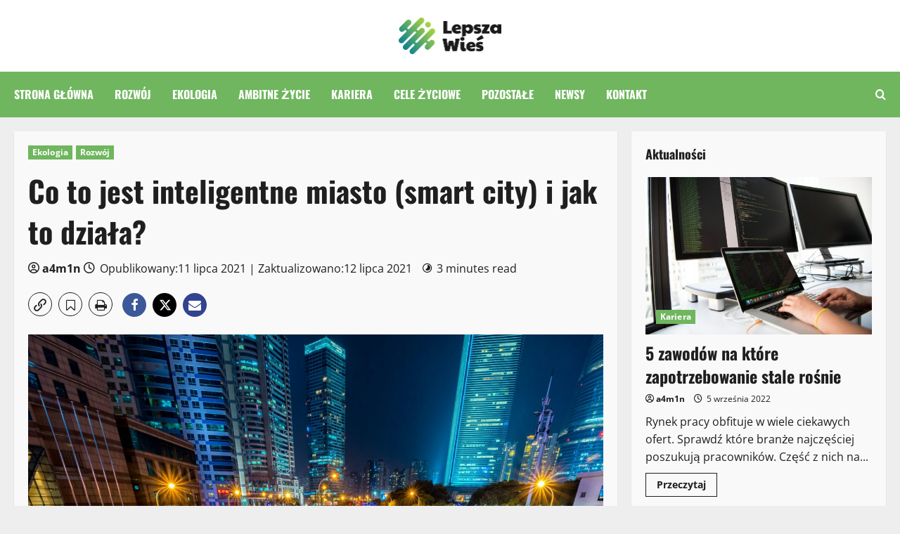

--- FILE ---
content_type: text/html; charset=UTF-8
request_url: https://lepszawies.pl/co-to-jest-inteligentne-miasto-smart-city-i-jak-to-dziala/
body_size: 24477
content:
<!doctype html>
<html lang="pl-PL">

<head>
  <meta charset="UTF-8">
  <meta name="viewport" content="width=device-width, initial-scale=1">
  <link rel="profile" href="https://gmpg.org/xfn/11">

      <script>
      (function() {
        try {
          const cookieName = "morenews-stored-site-mode-lepszawies-pl";
          let mode = localStorage.getItem(cookieName) || null;

          // Fallback: read cookie if localStorage not available
          if (!mode) {
            const match = document.cookie.match(new RegExp('(?:^|; )' + cookieName + '=([^;]*)'));
            if (match) mode = match[1];
          }

          if (mode) {
            document.body.classList.remove("aft-dark-mode", "aft-default-mode");
            document.body.classList.add(mode);
          }
        } catch (e) {
          // fail silently
        }
      })();
    </script>
  <meta name='robots' content='index, follow, max-image-preview:large, max-snippet:-1, max-video-preview:-1' />
    <script>
      window.AFTSiteModeCookie = "morenews-stored-site-mode-lepszawies-pl";
    </script>
  
	<!-- This site is optimized with the Yoast SEO plugin v26.8 - https://yoast.com/product/yoast-seo-wordpress/ -->
	<title>Co to jest inteligentne miasto (smart city) i jak to działa? - lepszawies.pl</title>
	<link rel="canonical" href="https://lepszawies.pl/co-to-jest-inteligentne-miasto-smart-city-i-jak-to-dziala/" />
	<meta property="og:locale" content="pl_PL" />
	<meta property="og:type" content="article" />
	<meta property="og:title" content="Co to jest inteligentne miasto (smart city) i jak to działa? - lepszawies.pl" />
	<meta property="og:description" content="Celem technologii jest ułatwienie życia człowieka. Ukoronowaniem tego celu są niewątpliwie &amp;quot;Inteligentne Miasta&amp;quot;. Stopniowo stają się one coraz" />
	<meta property="og:url" content="https://lepszawies.pl/co-to-jest-inteligentne-miasto-smart-city-i-jak-to-dziala/" />
	<meta property="og:site_name" content="lepszawies.pl" />
	<meta property="article:published_time" content="2021-07-11T08:12:34+00:00" />
	<meta property="article:modified_time" content="2021-07-12T17:18:03+00:00" />
	<meta property="og:image" content="https://lepszawies.pl/wp-content/uploads/2021/06/pexels-peng-liu-169677.jpg" />
	<meta property="og:image:width" content="1734" />
	<meta property="og:image:height" content="1158" />
	<meta property="og:image:type" content="image/jpeg" />
	<meta name="author" content="a4m1n" />
	<meta name="twitter:card" content="summary_large_image" />
	<meta name="twitter:label1" content="Napisane przez" />
	<meta name="twitter:data1" content="a4m1n" />
	<meta name="twitter:label2" content="Szacowany czas czytania" />
	<meta name="twitter:data2" content="3 minuty" />
	<script type="application/ld+json" class="yoast-schema-graph">{"@context":"https://schema.org","@graph":[{"@type":"Article","@id":"https://lepszawies.pl/co-to-jest-inteligentne-miasto-smart-city-i-jak-to-dziala/#article","isPartOf":{"@id":"https://lepszawies.pl/co-to-jest-inteligentne-miasto-smart-city-i-jak-to-dziala/"},"author":{"name":"a4m1n","@id":"https://lepszawies.pl/#/schema/person/36c279487e386add7bdbb11044c16527"},"headline":"Co to jest inteligentne miasto (smart city) i jak to działa?","datePublished":"2021-07-11T08:12:34+00:00","dateModified":"2021-07-12T17:18:03+00:00","mainEntityOfPage":{"@id":"https://lepszawies.pl/co-to-jest-inteligentne-miasto-smart-city-i-jak-to-dziala/"},"wordCount":603,"publisher":{"@id":"https://lepszawies.pl/#organization"},"image":{"@id":"https://lepszawies.pl/co-to-jest-inteligentne-miasto-smart-city-i-jak-to-dziala/#primaryimage"},"thumbnailUrl":"https://lepszawies.pl/wp-content/uploads/2021/06/pexels-peng-liu-169677.jpg","articleSection":["Ekologia","Rozwój"],"inLanguage":"pl-PL"},{"@type":"WebPage","@id":"https://lepszawies.pl/co-to-jest-inteligentne-miasto-smart-city-i-jak-to-dziala/","url":"https://lepszawies.pl/co-to-jest-inteligentne-miasto-smart-city-i-jak-to-dziala/","name":"Co to jest inteligentne miasto (smart city) i jak to działa? - lepszawies.pl","isPartOf":{"@id":"https://lepszawies.pl/#website"},"primaryImageOfPage":{"@id":"https://lepszawies.pl/co-to-jest-inteligentne-miasto-smart-city-i-jak-to-dziala/#primaryimage"},"image":{"@id":"https://lepszawies.pl/co-to-jest-inteligentne-miasto-smart-city-i-jak-to-dziala/#primaryimage"},"thumbnailUrl":"https://lepszawies.pl/wp-content/uploads/2021/06/pexels-peng-liu-169677.jpg","datePublished":"2021-07-11T08:12:34+00:00","dateModified":"2021-07-12T17:18:03+00:00","breadcrumb":{"@id":"https://lepszawies.pl/co-to-jest-inteligentne-miasto-smart-city-i-jak-to-dziala/#breadcrumb"},"inLanguage":"pl-PL","potentialAction":[{"@type":"ReadAction","target":["https://lepszawies.pl/co-to-jest-inteligentne-miasto-smart-city-i-jak-to-dziala/"]}]},{"@type":"ImageObject","inLanguage":"pl-PL","@id":"https://lepszawies.pl/co-to-jest-inteligentne-miasto-smart-city-i-jak-to-dziala/#primaryimage","url":"https://lepszawies.pl/wp-content/uploads/2021/06/pexels-peng-liu-169677.jpg","contentUrl":"https://lepszawies.pl/wp-content/uploads/2021/06/pexels-peng-liu-169677.jpg","width":1734,"height":1158},{"@type":"BreadcrumbList","@id":"https://lepszawies.pl/co-to-jest-inteligentne-miasto-smart-city-i-jak-to-dziala/#breadcrumb","itemListElement":[{"@type":"ListItem","position":1,"name":"Strona główna","item":"https://lepszawies.pl/"},{"@type":"ListItem","position":2,"name":"Co to jest inteligentne miasto (smart city) i jak to działa?"}]},{"@type":"WebSite","@id":"https://lepszawies.pl/#website","url":"https://lepszawies.pl/","name":"lepszawies.pl","description":"Bądź przedsiębiorczy i wspieraj Polskę","publisher":{"@id":"https://lepszawies.pl/#organization"},"potentialAction":[{"@type":"SearchAction","target":{"@type":"EntryPoint","urlTemplate":"https://lepszawies.pl/?s={search_term_string}"},"query-input":{"@type":"PropertyValueSpecification","valueRequired":true,"valueName":"search_term_string"}}],"inLanguage":"pl-PL"},{"@type":"Organization","@id":"https://lepszawies.pl/#organization","name":"lepszawies.pl - Bądź przedsiębiorczy i wspieraj Polskę","url":"https://lepszawies.pl/","logo":{"@type":"ImageObject","inLanguage":"pl-PL","@id":"https://lepszawies.pl/#/schema/logo/image/","url":"https://lepszawies.pl/wp-content/uploads/2022/02/lepsza-wies-logo.png","contentUrl":"https://lepszawies.pl/wp-content/uploads/2022/02/lepsza-wies-logo.png","width":293,"height":104,"caption":"lepszawies.pl - Bądź przedsiębiorczy i wspieraj Polskę"},"image":{"@id":"https://lepszawies.pl/#/schema/logo/image/"}},{"@type":"Person","@id":"https://lepszawies.pl/#/schema/person/36c279487e386add7bdbb11044c16527","name":"a4m1n","sameAs":["https://lepszawies.pl"]}]}</script>
	<!-- / Yoast SEO plugin. -->


<link rel="alternate" type="application/rss+xml" title="lepszawies.pl &raquo; Kanał z wpisami" href="https://lepszawies.pl/feed/" />
<link rel="alternate" type="application/rss+xml" title="lepszawies.pl &raquo; Kanał z komentarzami" href="https://lepszawies.pl/comments/feed/" />
<link rel="alternate" title="oEmbed (JSON)" type="application/json+oembed" href="https://lepszawies.pl/wp-json/oembed/1.0/embed?url=https%3A%2F%2Flepszawies.pl%2Fco-to-jest-inteligentne-miasto-smart-city-i-jak-to-dziala%2F" />
<link rel="alternate" title="oEmbed (XML)" type="text/xml+oembed" href="https://lepszawies.pl/wp-json/oembed/1.0/embed?url=https%3A%2F%2Flepszawies.pl%2Fco-to-jest-inteligentne-miasto-smart-city-i-jak-to-dziala%2F&#038;format=xml" />
<style id='wp-img-auto-sizes-contain-inline-css' type='text/css'>
img:is([sizes=auto i],[sizes^="auto," i]){contain-intrinsic-size:3000px 1500px}
/*# sourceURL=wp-img-auto-sizes-contain-inline-css */
</style>
<link rel='stylesheet' id='morenews-font-oswald-css' href='https://lepszawies.pl/wp-content/themes/morenews-pro/assets/fonts/css/oswald.css' type='text/css' media='all' />
<link rel='stylesheet' id='morenews-font-open-sans-css' href='https://lepszawies.pl/wp-content/themes/morenews-pro/assets/fonts/css/open-sans.css' type='text/css' media='all' />
<style id='wp-block-library-inline-css' type='text/css'>
:root{--wp-block-synced-color:#7a00df;--wp-block-synced-color--rgb:122,0,223;--wp-bound-block-color:var(--wp-block-synced-color);--wp-editor-canvas-background:#ddd;--wp-admin-theme-color:#007cba;--wp-admin-theme-color--rgb:0,124,186;--wp-admin-theme-color-darker-10:#006ba1;--wp-admin-theme-color-darker-10--rgb:0,107,160.5;--wp-admin-theme-color-darker-20:#005a87;--wp-admin-theme-color-darker-20--rgb:0,90,135;--wp-admin-border-width-focus:2px}@media (min-resolution:192dpi){:root{--wp-admin-border-width-focus:1.5px}}.wp-element-button{cursor:pointer}:root .has-very-light-gray-background-color{background-color:#eee}:root .has-very-dark-gray-background-color{background-color:#313131}:root .has-very-light-gray-color{color:#eee}:root .has-very-dark-gray-color{color:#313131}:root .has-vivid-green-cyan-to-vivid-cyan-blue-gradient-background{background:linear-gradient(135deg,#00d084,#0693e3)}:root .has-purple-crush-gradient-background{background:linear-gradient(135deg,#34e2e4,#4721fb 50%,#ab1dfe)}:root .has-hazy-dawn-gradient-background{background:linear-gradient(135deg,#faaca8,#dad0ec)}:root .has-subdued-olive-gradient-background{background:linear-gradient(135deg,#fafae1,#67a671)}:root .has-atomic-cream-gradient-background{background:linear-gradient(135deg,#fdd79a,#004a59)}:root .has-nightshade-gradient-background{background:linear-gradient(135deg,#330968,#31cdcf)}:root .has-midnight-gradient-background{background:linear-gradient(135deg,#020381,#2874fc)}:root{--wp--preset--font-size--normal:16px;--wp--preset--font-size--huge:42px}.has-regular-font-size{font-size:1em}.has-larger-font-size{font-size:2.625em}.has-normal-font-size{font-size:var(--wp--preset--font-size--normal)}.has-huge-font-size{font-size:var(--wp--preset--font-size--huge)}.has-text-align-center{text-align:center}.has-text-align-left{text-align:left}.has-text-align-right{text-align:right}.has-fit-text{white-space:nowrap!important}#end-resizable-editor-section{display:none}.aligncenter{clear:both}.items-justified-left{justify-content:flex-start}.items-justified-center{justify-content:center}.items-justified-right{justify-content:flex-end}.items-justified-space-between{justify-content:space-between}.screen-reader-text{border:0;clip-path:inset(50%);height:1px;margin:-1px;overflow:hidden;padding:0;position:absolute;width:1px;word-wrap:normal!important}.screen-reader-text:focus{background-color:#ddd;clip-path:none;color:#444;display:block;font-size:1em;height:auto;left:5px;line-height:normal;padding:15px 23px 14px;text-decoration:none;top:5px;width:auto;z-index:100000}html :where(.has-border-color){border-style:solid}html :where([style*=border-top-color]){border-top-style:solid}html :where([style*=border-right-color]){border-right-style:solid}html :where([style*=border-bottom-color]){border-bottom-style:solid}html :where([style*=border-left-color]){border-left-style:solid}html :where([style*=border-width]){border-style:solid}html :where([style*=border-top-width]){border-top-style:solid}html :where([style*=border-right-width]){border-right-style:solid}html :where([style*=border-bottom-width]){border-bottom-style:solid}html :where([style*=border-left-width]){border-left-style:solid}html :where(img[class*=wp-image-]){height:auto;max-width:100%}:where(figure){margin:0 0 1em}html :where(.is-position-sticky){--wp-admin--admin-bar--position-offset:var(--wp-admin--admin-bar--height,0px)}@media screen and (max-width:600px){html :where(.is-position-sticky){--wp-admin--admin-bar--position-offset:0px}}

/*# sourceURL=wp-block-library-inline-css */
</style><style id='global-styles-inline-css' type='text/css'>
:root{--wp--preset--aspect-ratio--square: 1;--wp--preset--aspect-ratio--4-3: 4/3;--wp--preset--aspect-ratio--3-4: 3/4;--wp--preset--aspect-ratio--3-2: 3/2;--wp--preset--aspect-ratio--2-3: 2/3;--wp--preset--aspect-ratio--16-9: 16/9;--wp--preset--aspect-ratio--9-16: 9/16;--wp--preset--color--black: #000000;--wp--preset--color--cyan-bluish-gray: #abb8c3;--wp--preset--color--white: #ffffff;--wp--preset--color--pale-pink: #f78da7;--wp--preset--color--vivid-red: #cf2e2e;--wp--preset--color--luminous-vivid-orange: #ff6900;--wp--preset--color--luminous-vivid-amber: #fcb900;--wp--preset--color--light-green-cyan: #7bdcb5;--wp--preset--color--vivid-green-cyan: #00d084;--wp--preset--color--pale-cyan-blue: #8ed1fc;--wp--preset--color--vivid-cyan-blue: #0693e3;--wp--preset--color--vivid-purple: #9b51e0;--wp--preset--gradient--vivid-cyan-blue-to-vivid-purple: linear-gradient(135deg,rgb(6,147,227) 0%,rgb(155,81,224) 100%);--wp--preset--gradient--light-green-cyan-to-vivid-green-cyan: linear-gradient(135deg,rgb(122,220,180) 0%,rgb(0,208,130) 100%);--wp--preset--gradient--luminous-vivid-amber-to-luminous-vivid-orange: linear-gradient(135deg,rgb(252,185,0) 0%,rgb(255,105,0) 100%);--wp--preset--gradient--luminous-vivid-orange-to-vivid-red: linear-gradient(135deg,rgb(255,105,0) 0%,rgb(207,46,46) 100%);--wp--preset--gradient--very-light-gray-to-cyan-bluish-gray: linear-gradient(135deg,rgb(238,238,238) 0%,rgb(169,184,195) 100%);--wp--preset--gradient--cool-to-warm-spectrum: linear-gradient(135deg,rgb(74,234,220) 0%,rgb(151,120,209) 20%,rgb(207,42,186) 40%,rgb(238,44,130) 60%,rgb(251,105,98) 80%,rgb(254,248,76) 100%);--wp--preset--gradient--blush-light-purple: linear-gradient(135deg,rgb(255,206,236) 0%,rgb(152,150,240) 100%);--wp--preset--gradient--blush-bordeaux: linear-gradient(135deg,rgb(254,205,165) 0%,rgb(254,45,45) 50%,rgb(107,0,62) 100%);--wp--preset--gradient--luminous-dusk: linear-gradient(135deg,rgb(255,203,112) 0%,rgb(199,81,192) 50%,rgb(65,88,208) 100%);--wp--preset--gradient--pale-ocean: linear-gradient(135deg,rgb(255,245,203) 0%,rgb(182,227,212) 50%,rgb(51,167,181) 100%);--wp--preset--gradient--electric-grass: linear-gradient(135deg,rgb(202,248,128) 0%,rgb(113,206,126) 100%);--wp--preset--gradient--midnight: linear-gradient(135deg,rgb(2,3,129) 0%,rgb(40,116,252) 100%);--wp--preset--font-size--small: 13px;--wp--preset--font-size--medium: 20px;--wp--preset--font-size--large: 36px;--wp--preset--font-size--x-large: 42px;--wp--preset--spacing--20: 0.44rem;--wp--preset--spacing--30: 0.67rem;--wp--preset--spacing--40: 1rem;--wp--preset--spacing--50: 1.5rem;--wp--preset--spacing--60: 2.25rem;--wp--preset--spacing--70: 3.38rem;--wp--preset--spacing--80: 5.06rem;--wp--preset--shadow--natural: 6px 6px 9px rgba(0, 0, 0, 0.2);--wp--preset--shadow--deep: 12px 12px 50px rgba(0, 0, 0, 0.4);--wp--preset--shadow--sharp: 6px 6px 0px rgba(0, 0, 0, 0.2);--wp--preset--shadow--outlined: 6px 6px 0px -3px rgb(255, 255, 255), 6px 6px rgb(0, 0, 0);--wp--preset--shadow--crisp: 6px 6px 0px rgb(0, 0, 0);}:root { --wp--style--global--content-size: 930px;--wp--style--global--wide-size: 1400px; }:where(body) { margin: 0; }.wp-site-blocks > .alignleft { float: left; margin-right: 2em; }.wp-site-blocks > .alignright { float: right; margin-left: 2em; }.wp-site-blocks > .aligncenter { justify-content: center; margin-left: auto; margin-right: auto; }:where(.wp-site-blocks) > * { margin-block-start: 24px; margin-block-end: 0; }:where(.wp-site-blocks) > :first-child { margin-block-start: 0; }:where(.wp-site-blocks) > :last-child { margin-block-end: 0; }:root { --wp--style--block-gap: 24px; }:root :where(.is-layout-flow) > :first-child{margin-block-start: 0;}:root :where(.is-layout-flow) > :last-child{margin-block-end: 0;}:root :where(.is-layout-flow) > *{margin-block-start: 24px;margin-block-end: 0;}:root :where(.is-layout-constrained) > :first-child{margin-block-start: 0;}:root :where(.is-layout-constrained) > :last-child{margin-block-end: 0;}:root :where(.is-layout-constrained) > *{margin-block-start: 24px;margin-block-end: 0;}:root :where(.is-layout-flex){gap: 24px;}:root :where(.is-layout-grid){gap: 24px;}.is-layout-flow > .alignleft{float: left;margin-inline-start: 0;margin-inline-end: 2em;}.is-layout-flow > .alignright{float: right;margin-inline-start: 2em;margin-inline-end: 0;}.is-layout-flow > .aligncenter{margin-left: auto !important;margin-right: auto !important;}.is-layout-constrained > .alignleft{float: left;margin-inline-start: 0;margin-inline-end: 2em;}.is-layout-constrained > .alignright{float: right;margin-inline-start: 2em;margin-inline-end: 0;}.is-layout-constrained > .aligncenter{margin-left: auto !important;margin-right: auto !important;}.is-layout-constrained > :where(:not(.alignleft):not(.alignright):not(.alignfull)){max-width: var(--wp--style--global--content-size);margin-left: auto !important;margin-right: auto !important;}.is-layout-constrained > .alignwide{max-width: var(--wp--style--global--wide-size);}body .is-layout-flex{display: flex;}.is-layout-flex{flex-wrap: wrap;align-items: center;}.is-layout-flex > :is(*, div){margin: 0;}body .is-layout-grid{display: grid;}.is-layout-grid > :is(*, div){margin: 0;}body{padding-top: 0px;padding-right: 0px;padding-bottom: 0px;padding-left: 0px;}a:where(:not(.wp-element-button)){text-decoration: none;}:root :where(.wp-element-button, .wp-block-button__link){background-color: #32373c;border-radius: 0;border-color: rgba(0, 0, 0, 0.3);border-width: 1px;border-style: solid;color: #fff;font-family: inherit;font-size: 14px;font-style: inherit;font-weight: 600;letter-spacing: inherit;line-height: 1;padding: 9px 15px;text-decoration: none;text-transform: inherit;}.has-black-color{color: var(--wp--preset--color--black) !important;}.has-cyan-bluish-gray-color{color: var(--wp--preset--color--cyan-bluish-gray) !important;}.has-white-color{color: var(--wp--preset--color--white) !important;}.has-pale-pink-color{color: var(--wp--preset--color--pale-pink) !important;}.has-vivid-red-color{color: var(--wp--preset--color--vivid-red) !important;}.has-luminous-vivid-orange-color{color: var(--wp--preset--color--luminous-vivid-orange) !important;}.has-luminous-vivid-amber-color{color: var(--wp--preset--color--luminous-vivid-amber) !important;}.has-light-green-cyan-color{color: var(--wp--preset--color--light-green-cyan) !important;}.has-vivid-green-cyan-color{color: var(--wp--preset--color--vivid-green-cyan) !important;}.has-pale-cyan-blue-color{color: var(--wp--preset--color--pale-cyan-blue) !important;}.has-vivid-cyan-blue-color{color: var(--wp--preset--color--vivid-cyan-blue) !important;}.has-vivid-purple-color{color: var(--wp--preset--color--vivid-purple) !important;}.has-black-background-color{background-color: var(--wp--preset--color--black) !important;}.has-cyan-bluish-gray-background-color{background-color: var(--wp--preset--color--cyan-bluish-gray) !important;}.has-white-background-color{background-color: var(--wp--preset--color--white) !important;}.has-pale-pink-background-color{background-color: var(--wp--preset--color--pale-pink) !important;}.has-vivid-red-background-color{background-color: var(--wp--preset--color--vivid-red) !important;}.has-luminous-vivid-orange-background-color{background-color: var(--wp--preset--color--luminous-vivid-orange) !important;}.has-luminous-vivid-amber-background-color{background-color: var(--wp--preset--color--luminous-vivid-amber) !important;}.has-light-green-cyan-background-color{background-color: var(--wp--preset--color--light-green-cyan) !important;}.has-vivid-green-cyan-background-color{background-color: var(--wp--preset--color--vivid-green-cyan) !important;}.has-pale-cyan-blue-background-color{background-color: var(--wp--preset--color--pale-cyan-blue) !important;}.has-vivid-cyan-blue-background-color{background-color: var(--wp--preset--color--vivid-cyan-blue) !important;}.has-vivid-purple-background-color{background-color: var(--wp--preset--color--vivid-purple) !important;}.has-black-border-color{border-color: var(--wp--preset--color--black) !important;}.has-cyan-bluish-gray-border-color{border-color: var(--wp--preset--color--cyan-bluish-gray) !important;}.has-white-border-color{border-color: var(--wp--preset--color--white) !important;}.has-pale-pink-border-color{border-color: var(--wp--preset--color--pale-pink) !important;}.has-vivid-red-border-color{border-color: var(--wp--preset--color--vivid-red) !important;}.has-luminous-vivid-orange-border-color{border-color: var(--wp--preset--color--luminous-vivid-orange) !important;}.has-luminous-vivid-amber-border-color{border-color: var(--wp--preset--color--luminous-vivid-amber) !important;}.has-light-green-cyan-border-color{border-color: var(--wp--preset--color--light-green-cyan) !important;}.has-vivid-green-cyan-border-color{border-color: var(--wp--preset--color--vivid-green-cyan) !important;}.has-pale-cyan-blue-border-color{border-color: var(--wp--preset--color--pale-cyan-blue) !important;}.has-vivid-cyan-blue-border-color{border-color: var(--wp--preset--color--vivid-cyan-blue) !important;}.has-vivid-purple-border-color{border-color: var(--wp--preset--color--vivid-purple) !important;}.has-vivid-cyan-blue-to-vivid-purple-gradient-background{background: var(--wp--preset--gradient--vivid-cyan-blue-to-vivid-purple) !important;}.has-light-green-cyan-to-vivid-green-cyan-gradient-background{background: var(--wp--preset--gradient--light-green-cyan-to-vivid-green-cyan) !important;}.has-luminous-vivid-amber-to-luminous-vivid-orange-gradient-background{background: var(--wp--preset--gradient--luminous-vivid-amber-to-luminous-vivid-orange) !important;}.has-luminous-vivid-orange-to-vivid-red-gradient-background{background: var(--wp--preset--gradient--luminous-vivid-orange-to-vivid-red) !important;}.has-very-light-gray-to-cyan-bluish-gray-gradient-background{background: var(--wp--preset--gradient--very-light-gray-to-cyan-bluish-gray) !important;}.has-cool-to-warm-spectrum-gradient-background{background: var(--wp--preset--gradient--cool-to-warm-spectrum) !important;}.has-blush-light-purple-gradient-background{background: var(--wp--preset--gradient--blush-light-purple) !important;}.has-blush-bordeaux-gradient-background{background: var(--wp--preset--gradient--blush-bordeaux) !important;}.has-luminous-dusk-gradient-background{background: var(--wp--preset--gradient--luminous-dusk) !important;}.has-pale-ocean-gradient-background{background: var(--wp--preset--gradient--pale-ocean) !important;}.has-electric-grass-gradient-background{background: var(--wp--preset--gradient--electric-grass) !important;}.has-midnight-gradient-background{background: var(--wp--preset--gradient--midnight) !important;}.has-small-font-size{font-size: var(--wp--preset--font-size--small) !important;}.has-medium-font-size{font-size: var(--wp--preset--font-size--medium) !important;}.has-large-font-size{font-size: var(--wp--preset--font-size--large) !important;}.has-x-large-font-size{font-size: var(--wp--preset--font-size--x-large) !important;}
/*# sourceURL=global-styles-inline-css */
</style>

<link rel='stylesheet' id='aft-icons-css' href='https://lepszawies.pl/wp-content/themes/morenews-pro/assets/icons/style.css?ver=6.9' type='text/css' media='all' />
<link rel='stylesheet' id='bootstrap-css' href='https://lepszawies.pl/wp-content/themes/morenews-pro/assets/bootstrap/css/bootstrap.min.css?ver=6.9' type='text/css' media='all' />
<link rel='stylesheet' id='slick-css-css' href='https://lepszawies.pl/wp-content/themes/morenews-pro/assets/slick/css/slick.min.css?ver=6.9' type='text/css' media='all' />
<link rel='stylesheet' id='sidr-css' href='https://lepszawies.pl/wp-content/themes/morenews-pro/assets/sidr/css/jquery.sidr.dark.css?ver=6.9' type='text/css' media='all' />
<link rel='stylesheet' id='magnific-popup-css' href='https://lepszawies.pl/wp-content/themes/morenews-pro/assets/magnific-popup/magnific-popup.css?ver=6.9' type='text/css' media='all' />
<link rel='stylesheet' id='morenews-style-css' href='https://lepszawies.pl/wp-content/themes/morenews-pro/style.css?ver=6.9' type='text/css' media='all' />
<style id='morenews-style-inline-css' type='text/css'>
body.aft-dark-mode #sidr,body.aft-dark-mode,body.aft-dark-mode.custom-background,body.aft-dark-mode #af-preloader{background-color:#000000;} body.aft-default-mode #sidr,body.aft-default-mode #af-preloader,body.aft-default-mode{background-color:#eeeeee;} body.aft-default-mode .main-navigation .menu .menu-mobile li a,body.aft-default-mode .main-navigation .menu .menu-desktop .sub-menu li a,body.aft-default-mode.woocommerce-account .entry-content .woocommerce-MyAccount-navigation ul li.is-active a,body.aft-default-mode ul.products li.product .price,body.aft-default-mode .entry-content > [class*="wp-block-"] .woocommerce a:not(.has-text-color).button:hover,body.aft-default-mode pre .woocommerce,body.aft-default-mode .wp-block-tag-cloud a,body.aft-default-mode .tagcloud a,body.aft-default-mode .wp-post-author-meta h4 a,body.aft-default-mode .wp-post-author-meta .wp-post-author-meta-more-posts a,body.aft-default-mode .wp_post_author_widget .awpa-display-name,body.aft-default-mode .af-breadcrumbs a,body.aft-default-mode .morenews-pagination .nav-links .page-numbers,body.aft-default-mode .af-slick-navcontrols .slide-icon,body.aft-default-mode .af-youtube-slider .slide-icon,body.aft-default-mode .aft-yt-video-item-wrapper .slide-icon,body.aft-default-mode .wp-block-latest-comments li.wp-block-latest-comments__comment a,body.aft-default-mode .entry-content > .wp-block-tag-cloud a:not(.has-text-color),body.aft-default-mode .entry-content .wp-block-archives-list.wp-block-archives a:not(.has-text-color),body.aft-default-mode .entry-content .wp-block-latest-posts a:not(.has-text-color),body.aft-default-mode .entry-content .wp-block-categories-list.wp-block-categories a:not(.has-text-color),.aft-default-mode .wp-block-archives-list.wp-block-archives a:not(.has-text-color),.aft-default-mode .wp-block-latest-posts a:not(.has-text-color),.aft-default-mode .wp-block-categories-list.wp-block-categories a:not(.has-text-color),.aft-default-mode .wp-block-latest-comments li.wp-block-latest-comments__comment a,body.aft-default-mode footer.comment-meta a,body.aft-default-mode.widget-title-border-bottom .wp-block-group .wp-block-heading,body.aft-default-mode.widget-title-border-center .wp-block-group .wp-block-heading,body.aft-default-mode.widget-title-border-bottom .widget-title .heading-line,body.aft-default-mode.widget-title-border-center .widget-title .heading-line,body.aft-default-mode.widget-title-border-none .widget-title .heading-line,body.aft-default-mode.widget-title-border-bottom .wp_post_author_widget .widget-title .header-after,body.aft-default-mode.widget-title-border-center .wp_post_author_widget .widget-title .header-after,body.aft-default-mode.widget-title-border-none .wp_post_author_widget .widget-title .header-after,body.aft-default-mode.widget-title-border-bottom .aft-posts-tabs-panel .nav-tabs>li>a,body.aft-default-mode.widget-title-border-center .aft-posts-tabs-panel .nav-tabs>li>a,body.aft-default-mode.widget-title-border-none .aft-posts-tabs-panel .nav-tabs>li>a,body.aft-default-mode #secondary .widget > ul > li a,body.aft-default-mode.single span.tags-links a,body.aft-default-mode .page-title,body.aft-default-mode h1.entry-title,body.aft-default-mode .aft-popular-taxonomies-lists ul li a,body.aft-default-mode #wp-calendar thead,body.aft-default-mode #wp-calendar tbody,body.aft-default-mode #wp-calendar caption,body.aft-default-mode h3,body.aft-default-mode .aft-readmore-wrapper a.aft-readmore,body.aft-default-mode #secondary .morenews-widget ul[class*="wp-block-"] a,body.aft-default-mode #secondary .morenews-widget ol[class*="wp-block-"] a,body.aft-default-mode a.post-edit-link,body.aft-default-mode .comment-form a,body.aft-default-mode footer.site-footer .aft-readmore-wrapper a.aft-readmore,body.aft-default-mode .author-links a,body.aft-default-mode .main-navigation ul.children li a,body.aft-default-mode .nav-links a,body.aft-default-mode .read-details .entry-meta span,body.aft-default-mode .aft-comment-view-share > span > a,body.aft-default-mode h4.af-author-display-name,body.aft-default-mode .wp-block-image figcaption,body.aft-default-mode ul.trail-items li a,body.aft-default-mode #sidr,body.aft-default-mode{color:#1f1f1f;} body.aft-default-mode .aft-readmore-wrapper a.aft-readmore,body.aft-default-mode .wp-post-author-meta .wp-post-author-meta-more-posts a{border-color:#1f1f1f;} body .morenews-header .top-header{background-color:#6fb65e;} body .top-header .top-navigation ul li a,body .top-header .main-navigation .menu-desktop > li > a,body .top-header ul.menu > li > a,body .morenews-header .top-header .search-icon:visited,body .morenews-header .top-header .search-icon:hover,body .morenews-header .top-header .search-icon:focus,body .morenews-header .top-header .search-icon:active,body .morenews-header .top-header .search-icon,.top-header .top-bar-flex .aft-header-custom-html h3,.top-header .top-bar-flex .aft-header-custom-html,body .morenews-header .top-header .date-bar-left,body .morenews-header .top-header{color:#ffffff;} body .header-layout-side .top-header .offcanvas-menu span,body .header-layout-compressed-full .offcanvas-menu span{background-color:#ffffff;} body.aft-dark-mode .main-navigation .menu .menu-mobile li a,body.aft-dark-mode .main-navigation .menu .menu-desktop .sub-menu li a,body.aft-dark-mode .morenews-pagination .nav-links .page-numbers,body.aft-dark-mode select,body.aft-dark-mode legend,.aft-dark-mode .wp-post-author-meta .wp-post-author-meta-more-posts a,.aft-dark-mode .wp_post_author_widget .awpa-display-name a,body.aft-dark-mode.woocommerce-account .entry-content .woocommerce-MyAccount-navigation ul li.is-active a,body.aft-dark-mode ul.products li.product .price,body.aft-dark-mode pre .woocommerce,body.aft-dark-mode .tagcloud a,body.aft-dark-mode .wp_post_author_widget .awpa-display-name,body.aft-dark-mode .af-breadcrumbs a,body.aft-dark-mode .af-slick-navcontrols .slide-icon,body.aft-dark-mode .af-youtube-slider .slide-icon,body.aft-dark-mode .aft-yt-video-item-wrapper .slide-icon,body.aft-dark-mode .wp-block-latest-comments li.wp-block-latest-comments__comment a,body.aft-dark-mode .wp-block-tag-cloud a,body.aft-dark-mode .entry-content > .wp-block-tag-cloud a:not(.has-text-color),body.aft-dark-mode .entry-content .wp-block-archives-list.wp-block-archives a:not(.has-text-color),body.aft-dark-mode .entry-content .wp-block-latest-posts a:not(.has-text-color),body.aft-dark-mode .entry-content .wp-block-categories-list.wp-block-categories a:not(.has-text-color),.aft-dark-mode .wp-block-archives-list.wp-block-archives a:not(.has-text-color),.aft-dark-mode .wp-block-latest-posts a:not(.has-text-color),.aft-dark-mode .wp-block-categories-list.wp-block-categories a:not(.has-text-color),.aft-dark-mode .wp-block-latest-comments li.wp-block-latest-comments__comment a,body.aft-dark-mode footer.comment-meta a,.aft-dark-mode .read-categories:not(.categories-inside-image) a.morenews-categories.category-color-1,body.aft-dark-mode.widget-title-border-bottom .wp-block-group .wp-block-heading,body.aft-dark-mode.widget-title-border-center .wp-block-group .wp-block-heading,body.aft-dark-mode.widget-title-border-bottom .widget-title .heading-line,body.aft-dark-mode.widget-title-border-center .widget-title .heading-line,body.aft-dark-mode.widget-title-border-none .widget-title .heading-line,body.aft-dark-mode.widget-title-border-bottom .wp_post_author_widget .widget-title .header-after,body.aft-dark-mode.widget-title-border-center .wp_post_author_widget .widget-title .header-after,body.aft-dark-mode.widget-title-border-none .wp_post_author_widget .widget-title .header-after,body.aft-dark-mode.widget-title-border-bottom .aft-posts-tabs-panel .nav-tabs>li>a,body.aft-dark-mode.widget-title-border-center .aft-posts-tabs-panel .nav-tabs>li>a,body.aft-dark-mode.widget-title-border-none .aft-posts-tabs-panel .nav-tabs>li>a,body.aft-dark-mode.single span.tags-links a,body.aft-dark-mode .page-title,body.aft-dark-mode h1.entry-title,body.aft-dark-mode ul.trail-items li:after,body.aft-dark-mode .aft-popular-taxonomies-lists ul li a,body.aft-dark-mode #wp-calendar thead,body.aft-dark-mode #wp-calendar tbody,body.aft-dark-mode .entry-meta span,body.aft-dark-mode .entry-meta span a,body.aft-dark-mode h3,body.aft-dark-mode .color-pad #wp-calendar caption,body.aft-dark-mode .aft-readmore-wrapper a.aft-readmore,body.aft-dark-mode #secondary .morenews-widget ul[class*="wp-block-"] a,body.aft-dark-mode #secondary .morenews-widget ol[class*="wp-block-"] a,body.aft-dark-mode a.post-edit-link,body.aft-dark-mode .comment-form a,body.aft-dark-mode .wp-post-author-meta a,body.aft-dark-mode .wp-post-author-meta a:visited,body.aft-dark-mode .posts-author a,body.aft-dark-mode .posts-author a:visited,body.aft-dark-mode .author-links a,body.aft-dark-mode .nav-links a,body.aft-dark-mode .read-details .entry-meta span,body.aft-dark-mode .aft-comment-view-share > span > a,body.aft-dark-mode h4.af-author-display-name,body.aft-dark-mode #wp-calendar caption,body.aft-dark-mode .wp-block-image figcaption,body.aft-dark-mode ul.trail-items li a,body.aft-dark-mode .widget > ul > li a,body.aft-dark-mode #sidr,body.aft-dark-mode,body.aft-dark-mode .color-pad{color:#ffffff;} body.aft-dark-mode .aft-readmore-wrapper a.aft-readmore,body.aft-dark-mode .wp-post-author-meta .wp-post-author-meta-more-posts a{border-color:#ffffff;} .frm_style_formidable-style.with_frm_style .frm_compact .frm_dropzone.dz-clickable .dz-message,.frm_style_formidable-style.with_frm_style input[type=submit],.frm_style_formidable-style.with_frm_style .frm_submit input[type=button],.frm_style_formidable-style.with_frm_style .frm_submit button,.frm_form_submit_style,.frm_style_formidable-style.with_frm_style .frm-edit-page-btn,.woocommerce #respond input#submit.disabled,.woocommerce #respond input#submit:disabled,.woocommerce #respond input#submit:disabled[disabled],.woocommerce a.button.disabled,.woocommerce a.button:disabled,.woocommerce a.button:disabled[disabled],.woocommerce button.button.disabled,.woocommerce button.button:disabled,.woocommerce button.button:disabled[disabled],.woocommerce input.button.disabled,.woocommerce input.button:disabled,.woocommerce input.button:disabled[disabled],.woocommerce #respond input#submit,.woocommerce a.button,.woocommerce button.button,.woocommerce input.button,.woocommerce #respond input#submit.alt,.woocommerce a.button.alt,.woocommerce button.button.alt,.woocommerce input.button.alt,.woocommerce-account .addresses .title .edit,:root .wc-block-featured-product__link :where(.wp-element-button,.wp-block-button__link),:root .wc-block-featured-category__link :where(.wp-element-button,.wp-block-button__link),hustle-button,button.wc-block-mini-cart__button,.wc-block-checkout .wp-block-button__link,.wp-block-button.wc-block-components-product-button .wp-block-button__link,.wc-block-grid__product-add-to-cart.wp-block-button .wp-block-button__link,body .wc-block-components-button,.wc-block-grid .wp-block-button__link,.woocommerce-notices-wrapper .button,body .woocommerce-notices-wrapper .button:hover,body.woocommerce .single_add_to_cart_button.button:hover,body.woocommerce a.button.add_to_cart_button:hover,.widget-title-fill-and-border .morenews-widget .wp-block-search__label,.widget-title-fill-and-border .morenews-widget .wp-block-group .wp-block-heading,.widget-title-fill-and-no-border .morenews-widget .wp-block-search__label,.widget-title-fill-and-no-border .morenews-widget .wp-block-group .wp-block-heading,.widget-title-fill-and-border .wp_post_author_widget .widget-title .header-after,.widget-title-fill-and-border .widget-title .heading-line,.widget-title-fill-and-border .aft-posts-tabs-panel .nav-tabs>li>a.active,.widget-title-fill-and-border .aft-main-banner-wrapper .widget-title .heading-line ,.widget-title-fill-and-no-border .wp_post_author_widget .widget-title .header-after,.widget-title-fill-and-no-border .widget-title .heading-line,.widget-title-fill-and-no-border .aft-posts-tabs-panel .nav-tabs>li>a.active,.widget-title-fill-and-no-border .aft-main-banner-wrapper .widget-title .heading-line,a.sidr-class-sidr-button-close,body.widget-title-border-bottom .header-after1 .heading-line-before,body.widget-title-border-bottom .widget-title .heading-line-before,.widget-title-border-center .morenews-widget .wp-block-search__label::after,.widget-title-border-center .morenews-widget .wp-block-group .wp-block-heading::after,.widget-title-border-center .wp_post_author_widget .widget-title .heading-line-before,.widget-title-border-center .aft-posts-tabs-panel .nav-tabs>li>a.active::after,.widget-title-border-center .wp_post_author_widget .widget-title .header-after::after,.widget-title-border-center .widget-title .heading-line-after,.widget-title-border-bottom .morenews-widget .wp-block-search__label::after,.widget-title-border-bottom .morenews-widget .wp-block-group .wp-block-heading::after,.widget-title-border-bottom .heading-line::before,.widget-title-border-bottom .wp-post-author-wrap .header-after::before,.widget-title-border-bottom .aft-posts-tabs-panel .nav-tabs>li>a.active span::after,.aft-dark-mode .is-style-fill a.wp-block-button__link:not(.has-background),.aft-default-mode .is-style-fill a.wp-block-button__link:not(.has-background),#reading-progress-bar,a.comment-reply-link,body.aft-default-mode .reply a,body.aft-dark-mode .reply a,.aft-popular-taxonomies-lists span::before ,#loader-wrapper div,span.heading-line::before,.wp-post-author-wrap .header-after::before,body.aft-dark-mode input[type="button"],body.aft-dark-mode input[type="reset"],body.aft-dark-mode input[type="submit"],body.aft-dark-mode .inner-suscribe input[type=submit],body.aft-default-mode input[type="button"],body.aft-default-mode input[type="reset"],body.aft-default-mode input[type="submit"],body.aft-default-mode .inner-suscribe input[type=submit],.woocommerce-product-search button[type="submit"],input.search-submit,.wp-block-search__button,.af-youtube-slider .af-video-wrap .af-bg-play i,.af-youtube-video-list .entry-header-yt-video-wrapper .af-yt-video-play i,.af-post-format i,body .btn-style1 a:visited,body .btn-style1 a,body span.post-page-numbers.current,body .morenews-pagination .nav-links .page-numbers.current,body #scroll-up,button,a.author-button.primary,.morenews-reaction-button .reaction-percentage,h3.morenews-subtitle:after,body article.sticky .read-single:before,.aft-readmore-wrapper a.aft-readmore:hover,body.aft-dark-mode .aft-readmore-wrapper a.aft-readmore:hover,footer.site-footer .aft-readmore-wrapper a.aft-readmore:hover,body .trending-posts-vertical .trending-no{background-color:#44b527;} div.wpforms-container-full button[type=submit]:hover,div.wpforms-container-full button[type=submit]:not(:hover):not(:active){background-color:#44b527 !important;} .grid-design-texts-over-image .aft-readmore-wrapper a.aft-readmore:hover,body.aft-dark-mode .aft-readmore-wrapper a.aft-readmore:hover,body.aft-default-mode .aft-readmore-wrapper a.aft-readmore:hover,a.author-button.primary,.morenews-post-badge,body.single .entry-header .aft-post-excerpt-and-meta .post-excerpt,.morenews-pagination .nav-links .page-numbers.current,.single span.tags-links a:hover,p.awpa-more-posts a:hover,.wp-post-author-meta .wp-post-author-meta-more-posts a.awpa-more-posts:hover{border-color:#44b527;} body:not(.rtl) .aft-popular-taxonomies-lists span::after{border-left-color:#44b527;} body.rtl .aft-popular-taxonomies-lists span::after{border-right-color:#44b527;} .widget-title-fill-and-no-border .morenews-widget .wp-block-search__label::after,.widget-title-fill-and-no-border .morenews-widget .wp-block-group .wp-block-heading::after,.widget-title-fill-and-no-border .aft-posts-tabs-panel .nav-tabs>li a.active::after,.widget-title-fill-and-no-border .morenews-widget .widget-title::before,.widget-title-fill-and-no-border .morenews-customizer .widget-title::before{border-top-color:#44b527;} .woocommerce div.product .woocommerce-tabs ul.tabs li.active,#scroll-up::after,.aft-dark-mode #loader,.aft-default-mode #loader{border-bottom-color:#44b527;} footer.site-footer .wp-calendar-nav a:hover,footer.site-footer .wp-block-latest-comments__comment-meta a:hover,body.wp-post-author-meta .awpa-display-name a:hover,.post-description a:not(.aft-readmore),.post-description a:not(.aft-readmore):visited,.wp_post_author_widget .wp-post-author-meta .awpa-display-name a:hover,.wp-post-author-meta .wp-post-author-meta-more-posts a.awpa-more-posts:hover,body .site-footer .color-pad .read-title h3 a:hover,body.aft-default-mode #secondary .widget > ul > li a:hover,body.aft-default-mode footer.comment-meta a:hover,body.aft-dark-mode footer.comment-meta a:hover,a:hover,p a,.stars a:active,.stars a:focus,a.author-website:hover,.author-box-content a.author-posts-link:hover,.entry-content .wp-block-latest-comments a:not(.has-text-color):hover,.wc-block-grid__product .wc-block-grid__product-link:focus{color:#44b527;} @media only screen and (min-width:992px){body.aft-default-mode .morenews-header .main-navigation .menu-desktop > ul > li:hover > a:before,body.aft-default-mode .morenews-header .main-navigation .menu-desktop > ul > li.current-menu-item > a:before{background-color:#44b527;} } .woocommerce-product-search button[type="submit"],input.search-submit{background-color:#44b527;} .aft-dark-mode .entry-content a:focus,.aft-dark-mode .entry-content a:active{color:#44b527;} .woocommerce-product-search button[type="submit"],input.search-submit{border-color:#44b527;} @media only screen and (min-width:993px){.main-navigation .menu-desktop > li.current-menu-item::after,.main-navigation .menu-desktop > ul > li.current-menu-item::after,.main-navigation .menu-desktop > li::after,.main-navigation .menu-desktop > ul > li::after{background-color:#44b527;} } .woocommerce #respond input#submit.disabled,.woocommerce #respond input#submit:disabled,.woocommerce #respond input#submit:disabled[disabled],.woocommerce a.button.disabled,.woocommerce a.button:disabled,.woocommerce a.button:disabled[disabled],.woocommerce button.button.disabled,.woocommerce button.button:disabled,.woocommerce button.button:disabled[disabled],.woocommerce input.button.disabled,.woocommerce input.button:disabled,.woocommerce input.button:disabled[disabled],.woocommerce #respond input#submit,.woocommerce a.button,body .entry-content > [class*="wp-block-"] .woocommerce a:not(.has-text-color).button,.woocommerce button.button,.woocommerce input.button,.woocommerce #respond input#submit.alt,.woocommerce a.button.alt,.woocommerce button.button.alt,.woocommerce input.button.alt,.woocommerce-account .addresses .title .edit,.wp-block-button.wc-block-components-product-button .wp-block-button__link,.wc-block-grid__product-add-to-cart.wp-block-button .wp-block-button__link,.wc-block-grid .wp-block-button__link,.wc-block-grid .wp-block-button__link:visited,.wc-block-grid .wp-block-button__link:hover,body.aft-default-mode .woocommerce-notices-wrapper .button:hover,body.aft-dark-mode .woocommerce-notices-wrapper .button:hover,.woocommerce-notices-wrapper .button,.aft-dark-mode .entry-content a.woocommerce-button.view,.aft-dark-mode .entry-content a.woocommerce-button.view:hover,body.woocommerce a.button.add_to_cart_button:hover,:root .wc-block-featured-product__link :where(.wp-element-button,.wp-block-button__link),:root .wc-block-featured-product__link :where(.wp-element-button:hover,.wp-block-button__link:hover),:root .wc-block-featured-category__link :where(.wp-element-button,.wp-block-button__link),:root .wc-block-featured-category__link :where(.wp-element-button:hover,.wp-block-button__link:hover),body .hustle-button,body .hustle-button:hover,body span.post-page-numbers.current,body .morenews-pagination .nav-links .page-numbers.current,body.aft-default-mode .grid-design-texts-over-image .aft-readmore-wrapper a.aft-readmore:hover,.grid-design-texts-over-image .aft-readmore-wrapper a.aft-readmore:hover,body.aft-dark-mode .grid-design-texts-over-image .aft-readmore-wrapper a.aft-readmore:hover,body.aft-dark-mode .aft-readmore-wrapper a.aft-readmore:hover,body.aft-default-mode .aft-readmore-wrapper a.aft-readmore:hover,footer.site-footer .aft-readmore-wrapper a.aft-readmore:hover,body.aft-default-mode .reply a,body.aft-dark-mode .reply a,.widget-title-fill-and-border .morenews-widget .wp-block-search__label,.widget-title-fill-and-border .morenews-widget .wp-block-group .wp-block-heading,.widget-title-fill-and-no-border .morenews-widget .wp-block-search__label,.widget-title-fill-and-no-border .morenews-widget .wp-block-group .wp-block-heading,.widget-title-fill-and-border .wp_post_author_widget .widget-title .header-after,.widget-title-fill-and-border .widget-title .heading-line,.widget-title-fill-and-border .aft-posts-tabs-panel .nav-tabs>li>a.active,.widget-title-fill-and-border .aft-main-banner-wrapper .widget-title .heading-line ,.widget-title-fill-and-no-border .wp_post_author_widget .widget-title .header-after,.widget-title-fill-and-no-border .widget-title .heading-line,.widget-title-fill-and-no-border .aft-posts-tabs-panel .nav-tabs>li>a.active,.widget-title-fill-and-no-border .aft-main-banner-wrapper .widget-title .heading-line,.aft-dark-mode .is-style-fill a.wp-block-button__link:not(.has-text-color),.aft-default-mode .is-style-fill a.wp-block-button__link:not(.has-text-color),div.wpforms-container-full button[type=submit]:hover,div.wpforms-container-full button[type=submit]:not(:hover):not(:active),body.aft-dark-mode .aft-popular-taxonomies-lists span,body.aft-default-mode .aft-popular-taxonomies-lists span,.morenews-reaction-button .reaction-percentage,a.author-button.primary,body.aft-dark-mode a.author-button.primary,.af-post-format i,.read-img .af-post-format i,.af-youtube-slider .af-video-wrap .af-bg-play,.af-youtube-slider .af-video-wrap .af-hide-iframe i,.af-youtube-video-list .entry-header-yt-video-wrapper .af-yt-video-play i,.woocommerce-product-search button[type="submit"],input.search-submit,body.aft-default-mode button,body.aft-default-mode input[type="button"],body.aft-default-mode input[type="reset"],body.aft-default-mode input[type="submit"],body.aft-dark-mode button,body.aft-dark-mode input[type="button"],body.aft-dark-mode input[type="reset"],body.aft-dark-mode input[type="submit"],body .trending-posts-vertical .trending-no,body.aft-dark-mode .btn-style1 a,body.aft-default-mode .btn-style1 a,body.aft-dark-mode #scroll-up{color:#ffffff;} body.aft-default-mode #scroll-up::before,body.aft-dark-mode #scroll-up::before{border-bottom-color:#ffffff;} a.sidr-class-sidr-button-close::before,a.sidr-class-sidr-button-close::after{background-color:#ffffff;} .aft-dark-mode .aft-main-banner-wrapper .af-slick-navcontrols,.aft-dark-mode .morenews-widget .af-slick-navcontrols,.aft-dark-mode .morenews-customizer .section-wrapper .af-slick-navcontrols,body.aft-dark-mode.single-post-title-full .entry-header-details,body.aft-dark-mode .main-navigation .menu .menu-mobile,body.aft-dark-mode .main-navigation .menu > ul > li > ul,body.aft-dark-mode .main-navigation .menu > ul ul,body.aft-dark-mode .af-search-form,body.aft-dark-mode .aft-popular-taxonomies-lists,body.aft-dark-mode .exclusive-slides::before,body.aft-dark-mode .exclusive-slides::after,body.aft-dark-mode .banner-exclusive-posts-wrapper .exclusive-posts:before,body.aft-dark-mode.woocommerce div.product,body.aft-dark-mode.home.blog main.site-main,body.aft-dark-mode main.site-main,body.aft-dark-mode.single main.site-main .entry-content-wrap,body.aft-dark-mode .af-main-banner-latest-posts.grid-layout.morenews-customizer .container-wrapper,body.aft-dark-mode .af-middle-header,body.aft-dark-mode .mid-header-wrapper,body.aft-dark-mode .comments-area,body.aft-dark-mode .af-breadcrumbs,.aft-dark-mode .morenews-customizer,body.aft-dark-mode .morenews-widget{background-color:#252525;} @media only screen and (min-width:993px){body.aft-dark-mode .main-navigation .menu ul ul ul ,body.aft-dark-mode .main-navigation .menu > ul > li > ul{background-color:#252525;} } .aft-default-mode .aft-main-banner-wrapper .af-slick-navcontrols,.aft-default-mode .morenews-widget .af-slick-navcontrols,.aft-default-mode .morenews-customizer .section-wrapper .af-slick-navcontrols,body.aft-default-mode.single-post-title-full .entry-header-details,body.aft-default-mode .main-navigation .menu .menu-mobile,body.aft-default-mode .main-navigation .menu > ul > li > ul,body.aft-default-mode .main-navigation .menu > ul ul,body.aft-default-mode .af-search-form,body.aft-default-mode .aft-popular-taxonomies-lists,body.aft-default-mode .exclusive-slides::before,body.aft-default-mode .exclusive-slides::after,body.aft-default-mode .banner-exclusive-posts-wrapper .exclusive-posts:before,body.aft-default-mode.woocommerce div.product,body.aft-default-mode.home.blog main.site-main,body.aft-default-mode main.site-main,body.aft-default-mode.single main.site-main .entry-content-wrap,body.aft-default-mode .af-main-banner-latest-posts.grid-layout.morenews-customizer .container-wrapper,body.aft-default-mode .af-middle-header,body.aft-default-mode .mid-header-wrapper,body.aft-default-mode .comments-area,body.aft-default-mode .af-breadcrumbs,.aft-default-mode .morenews-customizer,body.aft-default-mode .morenews-widget{background-color:#f9f9f9;} body:not(.home) .header-layout-compressed-full .full-width.af-transparent-head .af-for-transparent .main-navigation .menu > ul > li > a,body .header-layout-compressed .compress-bar-mid .date-bar-mid,body #main-navigation-bar #primary-menu > ul:not(.menu-mobile) > li > a,body #main-navigation-bar .search-icon:visited,body #main-navigation-bar .search-icon:hover,body #main-navigation-bar .search-icon:focus,body #main-navigation-bar .search-icon:active,body #main-navigation-bar .search-icon{color:#ffffff;} body .header-layout-side #main-navigation-bar .offcanvas-menu span,body .header-layout-centered #main-navigation-bar .offcanvas-menu span,body #main-navigation-bar .ham:before,body #main-navigation-bar .ham:after,body #main-navigation-bar .ham{background-color:#ffffff;} @media screen and (max-width:990px){body .morenews-header.header-layout-centered .search-watch.aft-show-on-mobile .search-icon{color:#ffffff;} .header-layout-centered .main-navigation .toggle-menu a,.header-layout-side .main-navigation .toggle-menu a,.header-layout-compressed-full .main-navigation .toggle-menu a{outline-color:#ffffff;} } @media screen and (min-width:993px){#main-navigation-bar .main-navigation .menu-desktop > .menu > li > a,#main-navigation-bar .main-navigation .menu-desktop > li > a{color:#ffffff;} } body div#main-navigation-bar{background-color:#6fb65e;} body .main-navigation .menu-description{background-color:#6fb65e;} body .main-navigation .menu-description:after{border-top-color:#6fb65e;} body .main-navigation .menu-description{color:#ffffff;} body.aft-default-mode .morenews-sponsor a,body.aft-default-mode .morenews-source a,body.aft-default-mode .widget_text a,body.aft-default-mode .comment-form a,body.aft-default-mode .comment-content a,body.aft-default-mode .post-excerpt a,body.aft-default-mode .morenews-widget.widget_text a,body.aft-default-mode .morenews-widget .textwidget a,body.aft-default-mode .entry-content > ul a,body.aft-default-mode .entry-content > ol a,body.aft-default-mode #wp-calendar tbody td#today,body.aft-default-mode #wp-calendar tbody td a,body.aft-default-mode .wp-calendar-nav a,body.aft-default-mode p.logged-in-as a,body.aft-default-mode .entry-content .wp-block-heading:not(.has-link-color):not(.wp-block-post-title) a,body.aft-default-mode .entry-content > p:not(.has-link-color) a{color:#1665CF ;} body.aft-dark-mode .morenews-sponsor a,body.aft-dark-mode .morenews-source a,body.aft-dark-mode .widget_text a,body.aft-dark-mode .comment-form a,body.aft-dark-mode .comment-content a,body.aft-dark-mode .post-excerpt a,body.aft-dark-mode .morenews-widget.widget_text a,body.aft-dark-mode .morenews-widget .textwidget a,body.aft-dark-mode .entry-content > ul a,body.aft-dark-mode .entry-content > ol a,body.aft-dark-mode .entry-content > ul a:visited,body.aft-dark-mode .entry-content > ol a:visited,body.aft-dark-mode #wp-calendar tbody td#today,body.aft-dark-mode #wp-calendar tbody td a,body.aft-dark-mode .wp-calendar-nav a,body.aft-dark-mode p.logged-in-as a,body.aft-dark-mode .entry-content .wp-block-heading:not(.has-link-color):not(.wp-block-post-title) a,body.aft-dark-mode .entry-content > p:not(.has-link-color) a:visited,body.aft-dark-mode .entry-content > p:not(.has-link-color) a{color:#ffffff ;} body.aft-default-mode .entry-content a:hover,body.aft-default-mode .grid-design-default .read-title h3 a:hover,body.aft-default-mode .list-style .read-title h3 a:hover,body.aft-default-mode .morenews-sponsor a:hover,body.aft-default-mode .morenews-source a:hover,body.aft-default-mode .comment-content a:hover,body.aft-default-mode .post-excerpt a:hover,body.aft-default-mode .wp-block-tag-cloud a:hover,body.aft-default-mode .tagcloud a:hover,body.aft-default-mode.single span.tags-links a:hover,body.aft-default-mode p.awpa-more-posts a:hover,body.aft-default-mode p.awpa-website a:hover ,body.aft-default-mode .wp-post-author-meta h4 a:hover,body.aft-default-mode .widget ul.menu >li a:hover,body.aft-default-mode .widget > ul > li a:hover,body.aft-default-mode .nav-links a:hover,body.aft-default-mode ul.trail-items li a:hover,body.aft-default-mode .banner-exclusive-posts-wrapper a:hover,body.aft-default-mode .banner-exclusive-posts-wrapper a:visited:hover,body.aft-default-mode .af-breadcrumbs a:hover,body.aft-default-mode #secondary .morenews-widget ul[class*="wp-block-"] a:hover,body.aft-default-mode #secondary .morenews-widget ol[class*="wp-block-"] a:hover,body.aft-default-mode .entry-content > .wp-block-tag-cloud a:not(.has-text-color):hover,body.aft-default-mode .entry-content .wp-block-archives-list.wp-block-archives a:not(.has-text-color):hover,body.aft-default-mode .entry-content .wp-block-latest-posts a:not(.has-text-color):hover,body.aft-default-mode .entry-content .wp-block-categories-list.wp-block-categories a:not(.has-text-color):hover,.aft-default-mode .wp-block-archives-list.wp-block-archives a:not(.has-text-color):hover,.aft-default-mode .wp-block-latest-posts a:not(.has-text-color):hover,.aft-default-mode .wp-block-categories-list.wp-block-categories a:not(.has-text-color):hover,body.aft-default-mode .wp-block-latest-comments li.wp-block-latest-comments__comment a:hover,body.aft-default-mode .morenews-pagination .nav-links a.page-numbers:hover,body.aft-default-mode .aft-popular-taxonomies-lists ul li a:hover ,body.aft-default-mode .woocommerce-loop-product__title:hover,body.aft-default-mode .widget_text a:hover,body.aft-default-mode a.post-edit-link:hover,body.aft-default-mode .comment-form a:hover,body.aft-default-mode .morenews-widget.widget_text a:hover,body.aft-default-mode .morenews-widget .textwidget a:hover,body.aft-default-mode .entry-content > ul a:hover,body.aft-default-mode .entry-content > ol a:hover,body.aft-default-mode #wp-calendar tbody td#today:hover,body.aft-default-mode #wp-calendar tbody td a:hover,body.aft-default-mode .wp-calendar-nav a:hover,body.aft-default-mode .entry-content .wp-block-heading:not(.has-link-color):not(.wp-block-post-title) a:hover,body.aft-default-mode .entry-content > p:not(.has-link-color) a:hover{color:#1665CF ;} body.aft-dark-mode .entry-content a:hover,body.aft-dark-mode .grid-design-default .read-title h3 a:hover,body.aft-dark-mode .list-style .read-title h3 a:hover,body.aft-dark-mode .morenews-sponsor a:hover,body.aft-dark-mode .morenews-source a:hover,body.aft-dark-mode .comment-content a:hover,body.aft-dark-mode .post-excerpt a:hover,body.aft-dark-mode .wp-block-tag-cloud a:hover,body.aft-dark-mode .tagcloud a:hover,body.aft-dark-mode.single span.tags-links a:hover,body.aft-dark-mode p.awpa-more-posts a:hover,body.aft-dark-mode p.awpa-website a:hover ,body.aft-dark-mode .widget ul.menu >li a:hover,body.aft-dark-mode .widget > ul > li a:hover,body.aft-dark-mode .nav-links a:hover,body.aft-dark-mode ul.trail-items li a:hover,body.aft-dark-mode .banner-exclusive-posts-wrapper a:hover,body.aft-dark-mode .banner-exclusive-posts-wrapper a:visited:hover,body.aft-dark-mode .af-breadcrumbs a:hover,body.aft-dark-mode #secondary .morenews-widget ul[class*="wp-block-"] a:hover,body.aft-dark-mode #secondary .morenews-widget ol[class*="wp-block-"] a:hover,body.aft-dark-mode .entry-content > .wp-block-tag-cloud a:not(.has-text-color):hover,body.aft-dark-mode .entry-content .wp-block-archives-list.wp-block-archives a:not(.has-text-color):hover,body.aft-dark-mode .entry-content .wp-block-latest-posts a:not(.has-text-color):hover,body.aft-dark-mode .entry-content .wp-block-categories-list.wp-block-categories a:not(.has-text-color):hover,.aft-dark-mode .wp-block-archives-list.wp-block-archives a:not(.has-text-color):hover,.aft-dark-mode .wp-block-latest-posts a:not(.has-text-color):hover,.aft-dark-mode .wp-block-categories-list.wp-block-categories a:not(.has-text-color):hover,body.aft-dark-mode .wp-block-latest-comments li.wp-block-latest-comments__comment a:hover,body.aft-dark-mode .morenews-pagination .nav-links a.page-numbers:hover,body.aft-dark-mode .aft-popular-taxonomies-lists ul li a:hover,body.aft-dark-mode .woocommerce-loop-product__title:hover,body.aft-dark-mode .widget_text a:hover,body.aft-dark-mode a.post-edit-link:hover,body.aft-dark-mode .comment-form a:hover,body.aft-dark-mode .morenews-widget.widget_text a:hover,body.aft-dark-mode .morenews-widget .textwidget a:hover,body.aft-dark-mode .entry-content > ul a:hover,body.aft-dark-mode .entry-content > ol a:hover,body.aft-dark-mode .entry-content > ul a:visited:hover,body.aft-dark-mode .entry-content > ol a:visited:hover,body.aft-dark-mode #wp-calendar tbody td#today:hover,body.aft-dark-mode #wp-calendar tbody td a:hover,body.aft-dark-mode .wp-calendar-nav a:hover,body.aft-dark-mode .entry-content .wp-block-heading:not(.has-link-color):not(.wp-block-post-title) a:hover,body.aft-dark-mode .entry-content > p:not(.has-link-color) a:visited:hover,body.aft-dark-mode .entry-content > p:not(.has-link-color) a:hover{color:#ffffff ;} body.aft-dark-mode .banner-exclusive-posts-wrapper a,body.aft-dark-mode .banner-exclusive-posts-wrapper a:visited,body.aft-dark-mode .featured-category-item .read-img a,body.aft-dark-mode .woocommerce-loop-product__title,body.aft-dark-mode .widget > ul > li .comment-author-link,body.aft-dark-mode .widget ul.menu >li a,body.aft-dark-mode .read-title h2 a ,body.aft-dark-mode .read-title h3 a{color:#ffffff;} body.aft-default-mode .banner-exclusive-posts-wrapper a,body.aft-default-mode .banner-exclusive-posts-wrapper a:visited,body.aft-default-mode .featured-category-item .read-img a,body.aft-default-mode .woocommerce-loop-product__title,body.aft-default-mode .widget > ul > li .comment-author-link,body.aft-default-mode .widget ul.menu >li a,body.aft-default-mode .widget > ul > li a,body.aft-default-mode .read-title h2 a ,body.aft-default-mode .read-title h3 a{color:#1f1f1f;} body.aft-default-mode .grid-design-texts-over-image .aft-readmore-wrapper a.aft-readmore,.grid-design-texts-over-image .aft-readmore-wrapper a.aft-readmore,body.aft-dark-mode .grid-design-texts-over-image .aft-readmore-wrapper a.aft-readmore,body.aft-dark-mode .af-main-banner-thumb-posts .small-grid-style .af-sec-post:first-child .read-details .read-title h3 a,body.aft-dark-mode .site-footer .color-pad .grid-design-texts-over-image .read-details .entry-meta span a,body.aft-dark-mode .site-footer .color-pad .grid-design-texts-over-image .read-details .entry-meta span,body.aft-dark-mode .site-footer .color-pad .grid-design-texts-over-image .read-title h3 a,body.aft-dark-mode .site-footer .color-pad .grid-design-texts-over-image .read-details,body.aft-dark-mode .grid-design-texts-over-image .read-details .entry-meta span a,body.aft-dark-mode .grid-design-texts-over-image .read-details .entry-meta span,body.aft-dark-mode .grid-design-texts-over-image .read-title h3 a,body.aft-dark-mode .grid-design-texts-over-image .read-details,body.aft-default-mode .af-main-banner-thumb-posts .small-grid-style .af-sec-post:first-child .read-details .read-title h3 a,body.aft-default-mode .site-footer .color-pad .grid-design-texts-over-image .read-details .entry-meta span a,body.aft-default-mode .site-footer .color-pad .grid-design-texts-over-image .read-details .entry-meta span,body.aft-default-mode .site-footer .color-pad .grid-design-texts-over-image .read-title h3 a,body.aft-default-mode .site-footer .color-pad .grid-design-texts-over-image .read-details,body.aft-default-mode .grid-design-texts-over-image .read-details .entry-meta span a,body.aft-default-mode .grid-design-texts-over-image .read-details .entry-meta span,body.aft-default-mode .grid-design-texts-over-image .read-title h3 a,body.aft-default-mode .grid-design-texts-over-image .read-details{color:#ffffff;} body .morenews-header div.custom-menu-link > a{background:#6fb65e;} body .exclusive-posts .exclusive-now{background:#6fb65e;} .aft-dark-mode .mailchimp-block,body .mailchimp-block{background-color:#6fb65e;} body .mailchimp-block,.mailchimp-block .block-title{color:#ffffff;} body.aft-dark-mode footer.site-footer,body footer.site-footer{background-color:#6fb65e;} body.aft-default-mode .site-footer .widget > ul > li a:hover,body.aft-dark-mode .site-footer .widget > ul > li a:hover,body.aft-dark-mode footer .af-slick-navcontrols .slide-icon,body.aft-dark-mode footer h3,body.aft-default-mode footer .af-slick-navcontrols .slide-icon,body.aft-default-mode footer h3,footer.site-footer .wp-calendar-nav a,footer.site-footer .wp-block-latest-comments__comment-meta a,body.aft-default-mode.widget-title-border-bottom footer.site-footer .widget-title .heading-line,body.aft-default-mode.widget-title-border-center footer.site-footer .widget-title .heading-line,body.aft-default-mode.widget-title-border-none footer.site-footer .widget-title .heading-line,body.aft-default-mode.widget-title-border-bottom footer.site-footer .wp_post_author_widget .widget-title .header-after,body.aft-default-mode.widget-title-border-center footer.site-footer .wp_post_author_widget .widget-title .header-after,body.aft-default-mode.widget-title-border-none footer.site-footer .wp_post_author_widget .widget-title .header-after,body.aft-default-mode.widget-title-border-bottom footer.site-footer .aft-posts-tabs-panel .nav-tabs>li>a,body.aft-default-mode.widget-title-border-center footer.site-footer .aft-posts-tabs-panel .nav-tabs>li>a,body.aft-default-mode.widget-title-border-none footer.site-footer .aft-posts-tabs-panel .nav-tabs>li>a,body.aft-default-mode.widget-title-border-bottom footer.site-footer .wp-block-group .wp-block-heading,body.aft-default-mode.widget-title-border-center footer.site-footer .wp-block-group .wp-block-heading,body.aft-dark-mode.widget-title-border-bottom footer.site-footer .wp-block-group .wp-block-heading,body.aft-dark-mode.widget-title-border-center footer.site-footer .wp-block-group .wp-block-heading,body.aft-dark-mode.widget-title-border-bottom footer.site-footer .widget-title .heading-line,body.aft-dark-mode.widget-title-border-center footer.site-footer .widget-title .heading-line,body.aft-dark-mode.widget-title-border-none footer.site-footer .widget-title .heading-line,body.aft-dark-mode.widget-title-border-bottom footer.site-footer .wp_post_author_widget .widget-title .header-after,body.aft-dark-mode.widget-title-border-center footer.site-footer .wp_post_author_widget .widget-title .header-after,body.aft-dark-mode.widget-title-border-none footer.site-footer .wp_post_author_widget .widget-title .header-after,body.aft-dark-mode.widget-title-border-bottom footer.site-footer .aft-posts-tabs-panel .nav-tabs>li>a,body.aft-dark-mode.widget-title-border-center footer.site-footer .aft-posts-tabs-panel .nav-tabs>li>a,body.aft-dark-mode.widget-title-border-none footer.site-footer .aft-posts-tabs-panel .nav-tabs>li>a,body.aft-default-mode .site-footer .morenews-widget.widget_text a,body.aft-dark-mode .site-footer .morenews-widget.widget_text a,body.aft-default-mode .site-footer #wp-calendar thead,body.aft-default-mode .site-footer #wp-calendar tbody,body.aft-default-mode .site-footer #wp-calendar caption,body.aft-dark-mode .site-footer #wp-calendar thead,body.aft-dark-mode .site-footer #wp-calendar tbody,body.aft-dark-mode .site-footer #wp-calendar caption,body.aft-default-mode .site-footer .wp-block-tag-cloud a,body.aft-default-mode .site-footer .tagcloud a,body.aft-default-mode .site-footer .wp-block-latest-comments li.wp-block-latest-comments__comment a,body.aft-dark-mode .site-footer .wp-block-latest-comments li.wp-block-latest-comments__comment a,.aft-default-mode .site-footer .wp-block-archives-list.wp-block-archives a:not(.has-text-color),.aft-default-mode .site-footer .wp-block-latest-posts a:not(.has-text-color),.aft-default-mode .site-footer .wp-block-categories-list.wp-block-categories a:not(.has-text-color),.aft-dark-mode .site-footer .wp-block-archives-list.wp-block-archives a:not(.has-text-color),.aft-dark-mode .site-footer .wp-block-latest-posts a:not(.has-text-color),.aft-dark-mode .site-footer .wp-block-categories-list.wp-block-categories a:not(.has-text-color),footer p:not([class*="wp-elements-"]) a,footer p:not([class*="wp-elements-"]) a:visited,.widget-title-border-center footer .wp-block-group .wp-block-heading:not(.has-text-color),.widget-title-border-bottom footer .wp-block-group .wp-block-heading:not(.has-text-color),body.aft-dark-mode .site-footer .wp-block-tag-cloud a,body.aft-dark-mode .site-footer .tagcloud a,body.aft-dark-mode .site-footer .widget-area.color-pad .widget > ul > li,body .site-footer .widget ul.menu >li a,body .site-footer .widget > ul > li a,body .site-footer h4.af-author-display-name,body .site-footer .morenews_tabbed_posts_widget .nav-tabs > li > a,body .site-footer .color-pad .entry-meta span a,body .site-footer .color-pad .entry-meta span,body .site-footer .color-pad .read-title h3 a,body .site-footer .header-after1,body .site-footer .widget-title,body .site-footer .widget ul li,body .site-footer .color-pad ,footer .secondary-footer .footer-navigation a,footer .secondary-footer .footer-navigation a:hover,body .site-footer ,body .site-footer .aft-footer-custom-html a,body footer.site-footer{color:#ffffff;} body.aft-default-mode .site-footer .read-categories:not(.categories-inside-image) a.morenews-categories,body.aft-dark-mode .site-footer .read-categories:not(.categories-inside-image) a.morenews-categories{color:#ffffff !important;} body.aft-dark-mode .site-info,body.aft-default-mode .site-info{background-color:#6fb65e;} body .athfb-copyright,body .athfb-copyright a,body.aft-dark-mode .site-info .color-pad a,body.aft-dark-mode .site-info .color-pad,body.aft-default-mode .site-info .color-pad a,body.aft-default-mode .site-info .color-pad{color:#ffffff;} .widget-title-fill-and-border .aft-posts-tabs-panel .nav-tabs>li.category-color-1>a.active,.widget-title-fill-and-no-border .aft-posts-tabs-panel .nav-tabs>li.category-color-1>a.active,.widget-title-border-bottom .widget-title.category-color-1 .heading-line::before,.widget-title-border-center .widget-title.category-color-1 .heading-line-after,.widget-title-fill-and-no-border .widget-title.category-color-1 .heading-line,.widget-title-fill-and-border .widget-title.category-color-1 .heading-line,body .categories-inside-image a.morenews-categories.category-color-1{background-color:#6fb65e;} body.aft-default-mode .read-categories:not(.categories-inside-image):not(.figure-categories-bg) a.morenews-categories.category-color-1{color:#6fb65e;} .widget-title-fill-and-no-border .aft-posts-tabs-panel .nav-tabs>li.category-color-1 a.active::after,.widget-title-fill-and-no-border .morenews-widget .widget-title.category-color-1::before,.widget-title-fill-and-no-border .morenews-customizer .widget-title.category-color-1::before{border-top-color:#6fb65e;} .widget-title-fill-and-border .aft-posts-tabs-panel .nav-tabs>li.category-color-1>a.active,.widget-title-fill-and-no-border .aft-posts-tabs-panel .nav-tabs>li.category-color-1>a.active,.widget-title-fill-and-no-border .widget-title.category-color-1 .heading-line,.widget-title-fill-and-border .widget-title.category-color-1 .heading-line,body .categories-inside-image a.morenews-categories.category-color-1{color:#ffffff ;} .widget-title-fill-and-border .aft-posts-tabs-panel .nav-tabs>li.category-color-2>a.active,.widget-title-fill-and-no-border .aft-posts-tabs-panel .nav-tabs>li.category-color-2>a.active,.widget-title-border-bottom .widget-title.category-color-2 .heading-line::before,.widget-title-border-center .widget-title.category-color-2 .heading-line-after,.widget-title-fill-and-no-border .widget-title.category-color-2 .heading-line,.widget-title-fill-and-border .widget-title.category-color-2 .heading-line,body .categories-inside-image a.morenews-categories.category-color-2{background-color:#6fb65e;} body.aft-default-mode .read-categories:not(.categories-inside-image) a.morenews-categories.category-color-2{color:#6fb65e;} .widget-title-fill-and-no-border .aft-posts-tabs-panel .nav-tabs>li.category-color-2 a.active::after,.widget-title-fill-and-no-border .morenews-widget .widget-title.category-color-2::before,.widget-title-fill-and-no-border .morenews-customizer .widget-title.category-color-2::before{border-top-color:#6fb65e;} .widget-title-fill-and-border .aft-posts-tabs-panel .nav-tabs>li.category-color-2>a.active,.widget-title-fill-and-no-border .aft-posts-tabs-panel .nav-tabs>li.category-color-2>a.active,.widget-title-fill-and-no-border .widget-title.category-color-2 .heading-line,.widget-title-fill-and-border .widget-title.category-color-2 .heading-line,body .categories-inside-image a.morenews-categories.category-color-2{color:#ffffff;} .widget-title-fill-and-border .aft-posts-tabs-panel .nav-tabs>li.category-color-3>a.active,.widget-title-fill-and-no-border .aft-posts-tabs-panel .nav-tabs>li.category-color-3>a.active,.widget-title-border-bottom .widget-title.category-color-3 .heading-line::before,.widget-title-border-center .widget-title.category-color-3 .heading-line-after,.widget-title-fill-and-no-border .widget-title.category-color-3 .heading-line,.widget-title-fill-and-border .widget-title.category-color-3 .heading-line,body .categories-inside-image a.morenews-categories.category-color-3{background-color:#6fb65e;} body.aft-default-mode .read-categories:not(.categories-inside-image) a.morenews-categories.category-color-3{color:#6fb65e;} .widget-title-fill-and-no-border .aft-posts-tabs-panel .nav-tabs>li.category-color-3 a.active::after,.widget-title-fill-and-no-border .morenews-widget .widget-title.category-color-3::before,.widget-title-fill-and-no-border .morenews-customizer .widget-title.category-color-3::before{border-top-color:#6fb65e;} .widget-title-fill-and-border .aft-posts-tabs-panel .nav-tabs>li.category-color-3>a.active,.widget-title-fill-and-no-border .aft-posts-tabs-panel .nav-tabs>li.category-color-3>a.active,.widget-title-fill-and-no-border .widget-title.category-color-3 .heading-line,.widget-title-fill-and-border .widget-title.category-color-3 .heading-line,body .categories-inside-image a.morenews-categories.category-color-3{color:#ffffff;} .widget-title-fill-and-border .aft-posts-tabs-panel .nav-tabs>li.category-color-4>a.active,.widget-title-fill-and-no-border .aft-posts-tabs-panel .nav-tabs>li.category-color-4>a.active,.widget-title-border-bottom .widget-title.category-color-4 .heading-line::before,.widget-title-border-center .widget-title.category-color-4 .heading-line-after,.widget-title-fill-and-no-border .widget-title.category-color-4 .heading-line,.widget-title-fill-and-border .widget-title.category-color-4 .heading-line,body .categories-inside-image a.morenews-categories.category-color-4{background-color:#6fb65e;} body.aft-default-mode .read-categories:not(.categories-inside-image) a.morenews-categories.category-color-4{color:#6fb65e;} .widget-title-fill-and-no-border .aft-posts-tabs-panel .nav-tabs>li.category-color-4 a.active::after,.widget-title-fill-and-no-border .morenews-widget .widget-title.category-color-4::before,.widget-title-fill-and-no-border .morenews-customizer .widget-title.category-color-4::before{border-top-color:#6fb65e;} .widget-title-fill-and-border .aft-posts-tabs-panel .nav-tabs>li.category-color-4>a.active,.widget-title-fill-and-no-border .aft-posts-tabs-panel .nav-tabs>li.category-color-4>a.active,.widget-title-fill-and-no-border .widget-title.category-color-4 .heading-line,.widget-title-fill-and-border .widget-title.category-color-4 .heading-line,body .categories-inside-image a.morenews-categories.category-color-4{color:#ffffff;} .widget-title-fill-and-border .aft-posts-tabs-panel .nav-tabs>li.category-color-5>a.active,.widget-title-fill-and-no-border .aft-posts-tabs-panel .nav-tabs>li.category-color-5>a.active,.widget-title-border-bottom .widget-title.category-color-5 .heading-line::before,.widget-title-border-center .widget-title.category-color-5 .heading-line-after,.widget-title-fill-and-no-border .widget-title.category-color-5 .heading-line,.widget-title-fill-and-border .widget-title.category-color-5 .heading-line,body .categories-inside-image a.morenews-categories.category-color-5{background-color:#6fb65e;} body.aft-default-mode .read-categories:not(.categories-inside-image) a.morenews-categories.category-color-5{color:#6fb65e;} .widget-title-fill-and-no-border .aft-posts-tabs-panel .nav-tabs>li.category-color-5 a.active::after,.widget-title-fill-and-no-border .morenews-widget .widget-title.category-color-5::before,.widget-title-fill-and-no-border .morenews-customizer .widget-title.category-color-5::before{border-top-color:#6fb65e;} .widget-title-fill-and-border .aft-posts-tabs-panel .nav-tabs>li.category-color-5>a.active,.widget-title-fill-and-no-border .aft-posts-tabs-panel .nav-tabs>li.category-color-5>a.active,.widget-title-fill-and-no-border .widget-title.category-color-5 .heading-line,.widget-title-fill-and-border .widget-title.category-color-5 .heading-line,body .categories-inside-image a.morenews-categories.category-color-5{color:#ffffff;} .widget-title-fill-and-border .aft-posts-tabs-panel .nav-tabs>li.category-color-6>a.active,.widget-title-fill-and-no-border .aft-posts-tabs-panel .nav-tabs>li.category-color-6>a.active,.widget-title-border-bottom .widget-title.category-color-6 .heading-line::before,.widget-title-border-center .widget-title.category-color-6 .heading-line-after,.widget-title-fill-and-no-border .widget-title.category-color-6 .heading-line,.widget-title-fill-and-border .widget-title.category-color-6 .heading-line,body .categories-inside-image a.morenews-categories.category-color-6{background-color:#6fb65e;} body.aft-default-mode .read-categories:not(.categories-inside-image) a.morenews-categories.category-color-6{color:#6fb65e;} .widget-title-fill-and-no-border .aft-posts-tabs-panel .nav-tabs>li.category-color-6 a.active::after,.widget-title-fill-and-no-border .morenews-widget .widget-title.category-color-6::before,.widget-title-fill-and-no-border .morenews-customizer .widget-title.category-color-6::before{border-top-color:#6fb65e;} .widget-title-fill-and-border .aft-posts-tabs-panel .nav-tabs>li.category-color-6>a.active,.widget-title-fill-and-no-border .aft-posts-tabs-panel .nav-tabs>li.category-color-6>a.active,.widget-title-fill-and-no-border .widget-title.category-color-6 .heading-line,.widget-title-fill-and-border .widget-title.category-color-6 .heading-line,body .categories-inside-image a.morenews-categories.category-color-6{color:#ffffff;} .widget-title-fill-and-border .aft-posts-tabs-panel .nav-tabs>li.category-color-7>a.active,.widget-title-fill-and-no-border .aft-posts-tabs-panel .nav-tabs>li.category-color-7>a.active,.widget-title-border-bottom .widget-title.category-color-7 .heading-line::before,.widget-title-border-center .widget-title.category-color-7 .heading-line-after,.widget-title-fill-and-no-border .widget-title.category-color-7 .heading-line,.widget-title-fill-and-border .widget-title.category-color-7 .heading-line,body .categories-inside-image a.morenews-categories.category-color-7{background-color:#6fb65e;} body.aft-default-mode .read-categories:not(.categories-inside-image) a.morenews-categories.category-color-7{color:#6fb65e;} .widget-title-fill-and-no-border .aft-posts-tabs-panel .nav-tabs>li.category-color-7 a.active::after,.widget-title-fill-and-no-border .morenews-widget .widget-title.category-color-7::before,.widget-title-fill-and-no-border .morenews-customizer .widget-title.category-color-7::before{border-top-color:#6fb65e;} .widget-title-fill-and-border .aft-posts-tabs-panel .nav-tabs>li.category-color-7>a.active,.widget-title-fill-and-no-border .aft-posts-tabs-panel .nav-tabs>li.category-color-7>a.active,.widget-title-fill-and-no-border .widget-title.category-color-7 .heading-line,.widget-title-fill-and-border .widget-title.category-color-7 .heading-line,body .categories-inside-image a.morenews-categories.category-color-7{color:#ffffff;} .site-branding .site-title{font-family:'Oswald','Noto Sans','Noto Sans CJK SC','Noto Sans JP','Noto Sans KR',system-ui,-apple-system,'Segoe UI',Roboto,'Helvetica Neue',Arial,sans-serif,'Apple Color Emoji','Segoe UI Emoji','Segoe UI Symbol';} body,button,input,select,optgroup,.cat-links li a,.min-read,.af-social-contacts .social-widget-menu .screen-reader-text,textarea{font-family:'Open Sans','Noto Sans','Noto Sans CJK SC','Noto Sans JP','Noto Sans KR',system-ui,-apple-system,'Segoe UI',Roboto,'Helvetica Neue',Arial,sans-serif,'Apple Color Emoji','Segoe UI Emoji','Segoe UI Symbol';} .wp-block-tag-cloud a,.tagcloud a,body span.hustle-title,.wp-block-blockspare-blockspare-tabs .bs-tabs-title-list li a.bs-tab-title,.navigation.post-navigation .nav-links a,div.custom-menu-link > a,.exclusive-posts .exclusive-now span,.aft-popular-taxonomies-lists span,.exclusive-posts a,.aft-posts-tabs-panel .nav-tabs>li>a,.widget-title-border-bottom .aft-posts-tabs-panel .nav-tabs>li>a,.nav-tabs>li,.widget ul ul li,.widget ul.menu >li ,.widget > ul > li,.wp-block-search__label,.wp-block-latest-posts.wp-block-latest-posts__list li,.wp-block-latest-comments li.wp-block-latest-comments__comment,.wp-block-group ul li a,.main-navigation ul li a,h1,h2,h3,h4,h5,h6{font-family:'Oswald','Noto Sans','Noto Sans CJK SC','Noto Sans JP','Noto Sans KR',system-ui,-apple-system,'Segoe UI',Roboto,'Helvetica Neue',Arial,sans-serif,'Apple Color Emoji','Segoe UI Emoji','Segoe UI Symbol';} body,button,input,select,optgroup,textarea{font-size:16px;} .main-navigation .menu > ul > li ,.main-navigation .menu > ul > ul > li,.date-bar-left,div.custom-menu-link > a,.social-widget-menu ul li a:after,.aft-small-social-menu ul li a:after,.af-single-article .entry-content-wrap.read-single .entry-meta span.min-read,.af-single-article .entry-content-wrap.read-single .entry-meta{font-size:calc(16px);} .widget-title-border-center .wp-block-search__label,.widget-title-border-center .morenews-widget .wp-block-heading,.widget-title-border-bottom .wp-block-search__label,.widget-title-border-bottom .morenews-widget .wp-block-heading,.widget-title-border-none .wp-block-search__label,.widget-title-border-none .morenews-widget .wp-block-heading,.aft-posts-tabs-panel .nav-tabs>li>a,h4.af-author-display-name,body.widget-title-border-bottom .widget-title,body.widget-title-border-center .widget-title,body.widget-title-border-none .widget-title{font-size:18px;} @media screen and (max-width:350px){.widget-title-border-center .wp-block-search__label,.widget-title-border-center .morenews-widget .wp-block-heading,.widget-title-border-bottom .wp-block-search__label,.widget-title-border-bottom .morenews-widget .wp-block-heading,.widget-title-border-none .wp-block-search__label,.widget-title-border-none .morenews-widget .wp-block-heading,.aft-posts-tabs-panel .nav-tabs>li>a,h4.af-author-display-name,body.widget-title-border-bottom .widget-title,body.widget-title-border-center .widget-title,body.widget-title-border-none .widget-title{font-size:calc(18px - 2px);} } .widget-title-fill-and-border .aft-posts-tabs-panel .nav-tabs>li>a,.widget-title-fill-and-no-border .aft-posts-tabs-panel .nav-tabs>li>a,.widget-title-fill-and-border h4.af-author-display-name,.widget-title-fill-and-no-border h4.af-author-display-name,.widget-title-fill-and-border .wp_post_author_widget .widget-title .header-after,.widget-title-fill-and-no-border .wp_post_author_widget .widget-title .header-after,.widget-title-fill-and-no-border .widget-title .heading-line,.widget-title-fill-and-border .widget-title .heading-line{font-size:calc(18px - 2px);} body:not(.full-width-content) #primary .morenews_express_posts_grid_widget .af-express-grid-wrap .read-single:first-child .read-title h3,.aft-banner-layout-7 .af-banner-carousel.af-carousel-3 .read-title h3,.mailchimp-block .block-title,.morenews_posts_slider_widget .read-single .read-details .read-title h3,article.latest-posts-full .read-title h3,.af-banner-carousel .read-title h3{font-size:36px;} @media screen and (max-width:768px){body:not(.full-width-content) #primary .morenews_express_posts_grid_widget .af-express-grid-wrap .read-single:first-child .read-title h3,.aft-banner-layout-7 .af-banner-carousel.af-carousel-3 .read-title h3,.mailchimp-block .block-title,.morenews_posts_slider_widget .read-single .read-details .read-title h3,article.latest-posts-full .read-title h3,.af-banner-carousel .read-title h3{font-size:28px;} } @media screen and (max-width:480px){body:not(.full-width-content) #primary .morenews_express_posts_grid_widget .af-express-grid-wrap .read-single:first-child .read-title h3,.aft-banner-layout-7 .af-banner-carousel.af-carousel-3 .read-title h3,.mailchimp-block .block-title,.morenews_posts_slider_widget .read-single .read-details .read-title h3,article.latest-posts-full .read-title h3,.af-banner-carousel .read-title h3{font-size:20px;} } @media screen and (max-width:480px){.aft-banner-layout-7 .af-banner-carousel.af-carousel-3 .read-title h3,.mailchimp-block .block-title,.morenews_posts_slider_widget .read-single .read-details .read-title h3,article.latest-posts-full .read-title h3,.af-banner-carousel .read-title h3{font-size:20px;} } @media screen and (max-width:350px){.aft-banner-layout-7 .af-banner-carousel.af-carousel-3 .read-title h3,.mailchimp-block .block-title,.morenews_posts_slider_widget .read-single .read-details .read-title h3,article.latest-posts-full .read-title h3,.af-banner-carousel .read-title h3{font-size:16px;} } #sidr .morenews_express_posts_grid_widget .af-express-grid-wrap .read-single:first-child .read-title h3,#secondary .morenews_express_posts_grid_widget .af-express-grid-wrap .read-single:first-child .read-title h3,.morenews_express_posts_grid_widget .af-express-grid-wrap .read-single .read-title h3,.four-col-masonry article.col-3 .read-title h3,.four-col-masonry article.latest-posts-grid.col-3 .read-title h3,.af-main-banner-categorized-posts.express-carousel .af-sec-post .read-title h3,.af-reated-posts .read-title h3,.af-main-banner-latest-posts .read-title h3,.af-main-banner-featured-posts .read-title h3{font-size:16px;} .af-list-post .read-title h3,.aft-trending-posts.list-part .af-double-column.list-style .read-title h3,.aft-main-banner-wrapper .aft-trending-posts.list-part .af-double-column.list-style .read-title h3,.af-trending-posts .aft-trending-posts.list-part .af-double-column.list-style .read-title h3,.morenews_posts_double_columns_widget .af-widget-body .af-double-column.list-style .read-title h3,.morenews_popular_news_widget .banner-vertical-slider .af-double-column.list-style .read-title h3,.af-main-banner-categorized-posts.express-posts .af-sec-post.list-part .read-title h3{font-size:calc(16px + 2px);} .widget ul ul li,.widget > ul > li,.navigation.post-navigation .nav-links a,.aft-banner-layout-9 .aft-main-banner-wrapper .aft-trending-posts.list-part .af-double-column.list-style .read-title h3,.aft-banner-layout-8 .aft-main-banner-wrapper .aft-trending-posts.list-part .af-double-column.list-style .read-title h3,.aft-banner-layout-1 .aft-main-banner-wrapper .aft-trending-posts.list-part .af-double-column.list-style .read-title h3,.aft-banner-layout-2 .aft-main-banner-wrapper .aft-trending-posts.list-part .af-double-column.list-style .read-title h3,.aft-banner-layout-3 .aft-main-banner-wrapper .aft-trending-posts.list-part .af-double-column.list-style .read-title h3{font-size:16px;} @media screen and (max-width:768px){.af-list-post .read-title h3,.aft-trending-posts.list-part .af-double-column.list-style .read-title h3,.aft-main-banner-wrapper .aft-trending-posts.list-part .af-double-column.list-style .read-title h3,.af-trending-posts .aft-trending-posts.list-part .af-double-column.list-style .read-title h3,.morenews_posts_double_columns_widget .af-widget-body .af-double-column.list-style .read-title h3,.morenews_popular_news_widget .banner-vertical-slider .af-double-column.list-style .read-title h3,.af-main-banner-categorized-posts.express-posts .af-sec-post.list-part .read-title h3{font-size:16px;} } @media screen and (max-width:350px){.af-list-post .read-title h3,.aft-trending-posts.list-part .af-double-column.list-style .read-title h3,.aft-main-banner-wrapper .aft-trending-posts.list-part .af-double-column.list-style .read-title h3,.af-trending-posts .aft-trending-posts.list-part .af-double-column.list-style .read-title h3,.morenews_posts_double_columns_widget .af-widget-body .af-double-column.list-style .read-title h3,.morenews_popular_news_widget .banner-vertical-slider .af-double-column.list-style .read-title h3,.af-main-banner-categorized-posts.express-posts .af-sec-post.list-part .read-title h3{font-size:14px;} .aft-banner-layout-9 .aft-main-banner-wrapper .aft-trending-posts.list-part .af-double-column.list-style .read-title h3,.aft-banner-layout-8 .aft-main-banner-wrapper .aft-trending-posts.list-part .af-double-column.list-style .read-title h3,.aft-banner-layout-1 .aft-main-banner-wrapper .aft-trending-posts.list-part .af-double-column.list-style .read-title h3,.aft-banner-layout-2 .aft-main-banner-wrapper .aft-trending-posts.list-part .af-double-column.list-style .read-title h3,.aft-banner-layout-3 .aft-main-banner-wrapper .aft-trending-posts.list-part .af-double-column.list-style .read-title h3{font-size:14px;} } ul.trail-items{font-size:calc(16px - 1px);} .wp-block-tag-cloud a,.tagcloud a{font-size:16px !important;} #sidr .morenews_express_posts_grid_widget .af-express-grid-wrap .read-single:first-child .read-title h3,#secondary .morenews_express_posts_grid_widget .af-express-grid-wrap .read-single:first-child .read-title h3,.morenews_express_posts_grid_widget .af-express-grid-wrap .read-single .read-title h3,.af-reated-posts .read-title h3,article.latest-posts-grid .read-title h3,.af-main-banner-latest-posts .read-title h3,.af-main-banner-thumb-posts .af-sec-post .read-title h3,.aft-main-banner-section.aft-banner-layout-2 .af-main-banner-thumb-posts .af-sec-post .read-title h3,.af-main-banner-categorized-posts.express-carousel .af-sec-post .read-title h3,.af-main-banner-featured-posts .read-title h3{font-size:18px;} .four-col-masonry article.col-3 .read-title h3,.four-col-masonry article.latest-posts-grid.col-3 .read-title h3{font-size:calc(18px - 4px);} @media screen and (max-width:768px){#sidr .morenews_express_posts_grid_widget .af-express-grid-wrap .read-single:first-child .read-title h3,#secondary .morenews_express_posts_grid_widget .af-express-grid-wrap .read-single:first-child .read-title h3,.af-reated-posts .read-title h3,article.latest-posts-grid .read-title h3,.af-main-banner-latest-posts .read-title h3,.four-col-masonry article.col-3 .read-title h3,.four-col-masonry article.latest-posts-grid.col-3 .read-title h3,.af-main-banner-thumb-posts .af-sec-post .read-title h3,.aft-main-banner-section.aft-banner-layout-2 .af-main-banner-thumb-posts .af-sec-post .read-title h3,.af-main-banner-categorized-posts.express-carousel .af-sec-post .read-title h3,.af-main-banner-featured-posts .read-title h3{font-size:20px;} .morenews_express_posts_grid_widget .af-express-grid-wrap .read-single .read-title h3{font-size:16px;} } @media screen and (max-width:350px){#sidr .morenews_express_posts_grid_widget .af-express-grid-wrap .read-single:first-child .read-title h3,#secondary .morenews_express_posts_grid_widget .af-express-grid-wrap .read-single:first-child .read-title h3,.morenews_express_posts_grid_widget .af-express-grid-wrap .read-single .read-title h3,.af-reated-posts .read-title h3,article.latest-posts-grid .read-title h3,.af-main-banner-latest-posts .read-title h3,.four-col-masonry article.col-3 .read-title h3,.four-col-masonry article.latest-posts-grid.col-3 .read-title h3,.af-main-banner-thumb-posts .af-sec-post .read-title h3,.aft-main-banner-section.aft-banner-layout-2 .af-main-banner-thumb-posts .af-sec-post .read-title h3,.af-main-banner-categorized-posts.express-carousel .af-sec-post .read-title h3,.af-main-banner-featured-posts .read-title h3{font-size:18px;} } .entry-summary,.entry-content,.entry-header .post-excerpt{font-size:18px;} @media screen and (max-width:400px){.entry-summary,.entry-content,.entry-header .post-excerpt{font-size:16px;} } @media screen and (max-width:350px){.entry-summary,.entry-content,.entry-header .post-excerpt{font-size:14px;} } body.single-post .entry-title,h1.page-title{font-size:42px;} @media screen and (max-width:768px){body.single-post .entry-title,body h1.page-title{font-size:28px;} } .aft-banner-layout-7 .af-banner-carousel.af-carousel-4 .read-title h3,.morenews_posts_express_list .grid-part .read-title h3,#secondary .archive-list-post .read-title h3,#sidr .archive-list-post .read-title h3,footer .archive-list-post .read-title h3,body .primary-footer-area:first-child:nth-last-child(3) .morenews_posts_slider_widget .read-single .read-details .read-title h3,body .primary-footer-area:first-child:nth-last-child(3) ~ .primary-footer-area .morenews_posts_slider_widget .read-single .read-details .read-title h3,#sidr .morenews_posts_slider_widget .read-single .read-details .read-title h3 ,#secondary .morenews_posts_slider_widget .read-single .read-details .read-title h3,.site-footer .morenews_posts_slider_widget .read-single .read-details .read-title h3 ,.morenews_posts_double_columns_widget .af-widget-body .af-sec-post .read-title h3,.archive-list-post .read-title h3,.archive-masonry-post .read-title h3,body:not(.archive-first-post-full) .archive-layout-grid.four-col-masonry article:nth-of-type(5n).archive-image-list-alternate .archive-grid-post .read-title h3,body:not(.archive-first-post-full) .archive-layout-grid.two-col-masonry article:nth-of-type(3n).archive-image-list-alternate .archive-grid-post .read-title h3,body:not(.archive-first-post-full) .archive-layout-grid.three-col-masonry article:nth-of-type(4n).archive-image-list-alternate .archive-grid-post .read-title h3,.archive-first-post-full .archive-layout-grid.four-col-masonry article:nth-of-type(5n+6).archive-image-list-alternate .archive-grid-post .read-title h3,.archive-first-post-full .archive-layout-grid.two-col-masonry article:nth-of-type(3n+4).archive-image-list-alternate .archive-grid-post .read-title h3,.archive-first-post-full .archive-layout-grid.three-col-masonry article:nth-of-type(4n+5).archive-image-list-alternate .archive-grid-post .read-title h3,.two-col-masonry article.latest-posts-grid.col-3 .read-title h3,.af-main-banner-categorized-posts.express-posts .af-sec-post:not(.list-part) .read-title h3,.af-main-banner-thumb-posts .read-single:not(.af-cat-widget-carousel) .read-title h3{font-size:24px;} @media screen and (max-width:768px){.aft-banner-layout-7 .af-banner-carousel.af-carousel-4 .read-title h3,.morenews_posts_express_list .grid-part .read-title h3,#secondary .archive-list-post .read-title h3,#sidr .archive-list-post .read-title h3,footer .archive-list-post .read-title h3,body .primary-footer-area:first-child:nth-last-child(3) .morenews_posts_slider_widget .read-single .read-details .read-title h3,body .primary-footer-area:first-child:nth-last-child(3) ~ .primary-footer-area .morenews_posts_slider_widget .read-single .read-details .read-title h3,#sidr .morenews_posts_slider_widget .read-single .read-details .read-title h3 ,#secondary .morenews_posts_slider_widget .read-single .read-details .read-title h3,.site-footer .morenews_posts_slider_widget .read-single .read-details .read-title h3 ,.morenews_posts_double_columns_widget .af-widget-body .af-sec-post .read-title h3,.archive-list-post .read-title h3,.archive-masonry-post .read-title h3,body:not(.archive-first-post-full) .archive-layout-grid.four-col-masonry article:nth-of-type(5n).archive-image-list-alternate .archive-grid-post .read-title h3,body:not(.archive-first-post-full) .archive-layout-grid.two-col-masonry article:nth-of-type(3n).archive-image-list-alternate .archive-grid-post .read-title h3,body:not(.archive-first-post-full) .archive-layout-grid.three-col-masonry article:nth-of-type(4n).archive-image-list-alternate .archive-grid-post .read-title h3,.archive-first-post-full .archive-layout-grid.four-col-masonry article:nth-of-type(5n+6).archive-image-list-alternate .archive-grid-post .read-title h3,.archive-first-post-full .archive-layout-grid.two-col-masonry article:nth-of-type(3n+4).archive-image-list-alternate .archive-grid-post .read-title h3,.archive-first-post-full .archive-layout-grid.three-col-masonry article:nth-of-type(4n+5).archive-image-list-alternate .archive-grid-post .read-title h3,.two-col-masonry article.latest-posts-grid.col-3 .read-title h3,.af-main-banner-categorized-posts.express-posts .af-sec-post:not(.list-part) .read-title h3,.af-main-banner-thumb-posts .read-single:not(.af-cat-widget-carousel) .read-title h3{font-size:20px;} } @media screen and (max-width:350px){.aft-banner-layout-7 .af-banner-carousel.af-carousel-4 .read-title h3,.morenews_posts_express_list .grid-part .read-title h3,#secondary .archive-list-post .read-title h3,#sidr .archive-list-post .read-title h3,footer .archive-list-post .read-title h3,body .primary-footer-area:first-child:nth-last-child(3) .morenews_posts_slider_widget .read-single .read-details .read-title h3,body .primary-footer-area:first-child:nth-last-child(3) ~ .primary-footer-area .morenews_posts_slider_widget .read-single .read-details .read-title h3,#sidr .morenews_posts_slider_widget .read-single .read-details .read-title h3 ,#secondary .morenews_posts_slider_widget .read-single .read-details .read-title h3,.site-footer .morenews_posts_slider_widget .read-single .read-details .read-title h3 ,.morenews_posts_double_columns_widget .af-widget-body .af-sec-post .read-title h3,.archive-list-post .read-title h3,.archive-masonry-post .read-title h3,body:not(.archive-first-post-full) .archive-layout-grid.four-col-masonry article:nth-of-type(5n).archive-image-list-alternate .archive-grid-post .read-title h3,body:not(.archive-first-post-full) .archive-layout-grid.two-col-masonry article:nth-of-type(3n).archive-image-list-alternate .archive-grid-post .read-title h3,body:not(.archive-first-post-full) .archive-layout-grid.three-col-masonry article:nth-of-type(4n).archive-image-list-alternate .archive-grid-post .read-title h3,.archive-first-post-full .archive-layout-grid.four-col-masonry article:nth-of-type(5n+6).archive-image-list-alternate .archive-grid-post .read-title h3,.archive-first-post-full .archive-layout-grid.two-col-masonry article:nth-of-type(3n+4).archive-image-list-alternate .archive-grid-post .read-title h3,.archive-first-post-full .archive-layout-grid.three-col-masonry article:nth-of-type(4n+5).archive-image-list-alternate .archive-grid-post .read-title h3,.two-col-masonry article.latest-posts-grid.col-3 .read-title h3,.af-main-banner-categorized-posts.express-posts .af-sec-post:not(.list-part) .read-title h3,.af-main-banner-thumb-posts .read-single:not(.af-cat-widget-carousel) .read-title h3{font-size:18px;} } .widget-title-border-bottom .wp_post_author_widget .widget-title .header-after,.widget-title-border-bottom .widget-title .heading-line,.widget-title-border-bottom .aft-posts-tabs-panel .nav-tabs>li>a,.widget-title-border-center .aft-posts-tabs-panel .nav-tabs>li>a,.widget-title-border-center .wp_post_author_widget .widget-title .header-after,.widget-title-border-center .widget-title .heading-line,.widget-title-border-none .aft-posts-tabs-panel .nav-tabs>li>a,.widget-title-border-none .wp_post_author_widget .widget-title .header-after,.widget-title-border-none .widget-title .heading-line,.aft-readmore-wrapper a.aft-readmore,button,input[type="button"],input[type="reset"],input[type="submit"],.widget-title-fill-and-border .wp_post_author_widget .widget-title .header-after,.widget-title-fill-and-no-border .wp_post_author_widget .widget-title .header-after,.widget-title-fill-and-no-border .widget-title .heading-line,.widget-title-fill-and-border .widget-title .heading-line,.aft-posts-tabs-panel .nav-tabs>li>a,.aft-main-banner-wrapper .widget-title .heading-line,.aft-popular-taxonomies-lists span,.exclusive-posts .exclusive-now ,.exclusive-posts .marquee a,div.custom-menu-link > a,.main-navigation .menu-desktop > li,.main-navigation .menu-desktop > ul > li,.site-title,h1,h2,h3,h4,h5,h6{font-weight:700;} h1,h2,h3,h4,h5,h6,.widget-title span,.header-after1 span,.aft-posts-tabs-panel .nav-tabs>li>a,.widget-title-border-bottom .wp-block-search__label,.widget-title-border-center .wp-block-search__label,.read-title h3{line-height:1.4;} body{line-height:1.6;} .container-wrapper .elementor{max-width:100%;} .full-width-content .elementor-section-stretched,.align-content-left .elementor-section-stretched,.align-content-right .elementor-section-stretched{max-width:100%;left:0 !important;}
/*# sourceURL=morenews-style-inline-css */
</style>
<script type="text/javascript" src="https://lepszawies.pl/wp-includes/js/jquery/jquery.min.js?ver=3.7.1" id="jquery-core-js"></script>
<script type="text/javascript" src="https://lepszawies.pl/wp-includes/js/jquery/jquery-migrate.min.js?ver=3.4.1" id="jquery-migrate-js"></script>
<script type="text/javascript" src="https://lepszawies.pl/wp-content/themes/morenews-pro/assets/js.cookie.js?ver=6.9" id="js-cookie-js"></script>
<link rel="https://api.w.org/" href="https://lepszawies.pl/wp-json/" /><link rel="alternate" title="JSON" type="application/json" href="https://lepszawies.pl/wp-json/wp/v2/posts/5756" /><link rel="EditURI" type="application/rsd+xml" title="RSD" href="https://lepszawies.pl/xmlrpc.php?rsd" />
<meta name="generator" content="WordPress 6.9" />
<link rel='shortlink' href='https://lepszawies.pl/?p=5756' />
    <meta property="og:type" content="article" />
    <meta property="og:title" content="Co to jest inteligentne miasto (smart city) i jak to działa?" />
    <meta property="og:description" content="Celem technologii jest ułatwienie życia człowieka. Ukoronowaniem tego celu są niewątpliwie &amp;quot;Inteligentne Miasta&amp;quot;. Stopniowo stają się one coraz" />
    <meta property="og:url" content="https://lepszawies.pl/co-to-jest-inteligentne-miasto-smart-city-i-jak-to-dziala/" />
          <meta property="og:image" content="https://lepszawies.pl/wp-content/uploads/2021/06/pexels-peng-liu-169677-1024x684.jpg" />
        <meta name="twitter:card" content="summary_large_image" />
    <meta name="twitter:title" content="Co to jest inteligentne miasto (smart city) i jak to działa?" />
    <meta name="twitter:description" content="Celem technologii jest ułatwienie życia człowieka. Ukoronowaniem tego celu są niewątpliwie &amp;quot;Inteligentne Miasta&amp;quot;. Stopniowo stają się one coraz" />
          <meta name="twitter:image" content="https://lepszawies.pl/wp-content/uploads/2021/06/pexels-peng-liu-169677-1024x684.jpg" />
          <style>
        ul.badge-links {
            list-style: none;
            margin: 0 0 15px 0;
            padding: 0;
            display: flex;
            flex-wrap: wrap;
        }

        ul.badge-links li.meta-badge {
            margin-right: 6px;
            margin-bottom: 6px;
        }

        .morenews-post-badge {
            display: inline-block;
            background-color: #d62828;
            color: #fff;
            font-size: 12px;
            font-weight: 700;
            text-transform: uppercase;
            padding: 4px 12px;
            border-radius: 50px;
            text-decoration: none;
            transition: background-color 0.3s;
        }

        .morenews-post-badge:hover {
            background-color: #a41e1e;
        }

        h3.morenews-subtitle {
            font-size: 1.3rem;
            font-weight: 400;
            color: #444;
            margin-top: 8px;
            margin-bottom: 16px;
            line-height: 1.4;
            border-left: 4px solid #d62828;
            padding-left: 10px;
        }

        .morenews-sponsor {
            font-size: 0.9rem;
            color: #555;
            margin-top: 15px;
            padding-top: 10px;
            font-style: italic;
        }

        .morenews-sponsor a {
            color: #d62828;
            text-decoration: none;
        }

        .morenews-sponsor a:hover {
            text-decoration: underline;
        }

        .morenews-featured-video {
            width: 100%;
            margin: 20px 0;
            position: relative;
            padding-bottom: 56.25%;
            height: 0;
            overflow: hidden;
            clear: both;
        }

        .morenews-featured-video iframe,
        .morenews-featured-video embed,
        .morenews-featured-video object,
        .morenews-featured-video video {
            position: absolute;
            top: 0;
            left: 0;
            width: 100%;
            height: 100%;
            border: 0;
            display: block;
        }

        .morenews-source {
            margin-top: 25px;
            padding-top: 10px;
            border-top: 1px solid #ddd;
            font-size: 0.95rem;
            color: #777;
            text-align: left;
        }

        .morenews-source a {
            color: #d62828;
            text-decoration: none;
            font-weight: 500;
        }

        .morenews-source a:hover {
            text-decoration: underline;
        }
    </style>

    <style type="text/css">
      .site-title,
      .site-description {
        position: absolute;
        clip: rect(1px, 1px, 1px, 1px);
        display: none;
      }

          </style>
<link rel="icon" href="https://lepszawies.pl/wp-content/uploads/2022/02/cropped-lepsza-wies-fav-32x32.png" sizes="32x32" />
<link rel="icon" href="https://lepszawies.pl/wp-content/uploads/2022/02/cropped-lepsza-wies-fav-192x192.png" sizes="192x192" />
<link rel="apple-touch-icon" href="https://lepszawies.pl/wp-content/uploads/2022/02/cropped-lepsza-wies-fav-180x180.png" />
<meta name="msapplication-TileImage" content="https://lepszawies.pl/wp-content/uploads/2022/02/cropped-lepsza-wies-fav-270x270.png" />
		<style type="text/css" id="wp-custom-css">
			body.aft-default-mode .mid-header-wrapper { padding: 25px 0; background:#fff !important;}
.logo img.custom-logo { max-width: 146px;}
.read-img .trending-no, .trending-posts-vertical .trending-no {background: #6fb65e;}
.header-layout-centered .offcanvas-navigaiton {padding: 8px 0;}
.header-layout-centered .search-watch {padding: 5px 0;}		</style>
		</head>

<body class="wp-singular post-template-default single single-post postid-5756 single-format-standard wp-custom-logo wp-embed-responsive wp-theme-morenews-pro scrollup-sticky-header aft-sticky-header aft-header-layout-centered header-image-default widget-title-border-none default-content-layout single-content-mode-default single-post-title-boxed align-content-left af-wide-layout aft-default-mode">
  
  
  <div id="page" class="site af-whole-wrapper">
    <a class="skip-link screen-reader-text" href="#content">Przejdź do treści</a>

        
    <header id="masthead" class="header-layout-centered morenews-header">
      <div class="mid-header-wrapper " >

  <div class="mid-header">
    <div class="container-wrapper">
      
      <div class="mid-bar-flex">
        <div class="logo">
              <div class="site-branding uppercase-site-title">
      <a href="https://lepszawies.pl/" class="custom-logo-link" rel="home"><img width="293" height="104" src="https://lepszawies.pl/wp-content/uploads/2022/02/lepsza-wies-logo.png" class="custom-logo" alt="lepszawies.pl" decoding="async" loading="lazy" /></a>        <p class="site-title font-family-1">
          <a href="https://lepszawies.pl/" class="site-title-anchor" rel="home">lepszawies.pl</a>
        </p>
      
              <p class="site-description">Bądź przedsiębiorczy i wspieraj Polskę</p>
          </div>

        </div>
      </div>
    </div>
  </div>

  
</div>
<div id="main-navigation-bar" class="bottom-header">
  <div class="container-wrapper">
    <div class="bottom-nav">
      <div class="offcanvas-navigaiton">
                    <div class="navigation-container">
      <nav class="main-navigation clearfix">

        <span class="toggle-menu" >
          <a href="#" role="button" class="aft-void-menu" aria-controls="primary-menu" aria-expanded="false">
            <span class="screen-reader-text">
              Menu podstawowe            </span>
            <i class="ham"></i>
          </a>
        </span>


        <div class="menu main-menu menu-desktop show-menu-border"><ul id="primary-menu" class="menu"><li id="menu-item-5811" class="menu-item menu-item-type-post_type menu-item-object-page menu-item-home menu-item-5811"><a href="https://lepszawies.pl/">Strona Główna</a></li>
<li id="menu-item-5768" class="menu-item menu-item-type-taxonomy menu-item-object-category current-post-ancestor current-menu-parent current-post-parent menu-item-5768"><a href="https://lepszawies.pl/kategoria/rozwoj/">Rozwój</a></li>
<li id="menu-item-5769" class="menu-item menu-item-type-taxonomy menu-item-object-category current-post-ancestor current-menu-parent current-post-parent menu-item-5769"><a href="https://lepszawies.pl/kategoria/ekologia/">Ekologia</a></li>
<li id="menu-item-5770" class="menu-item menu-item-type-taxonomy menu-item-object-category menu-item-5770"><a href="https://lepszawies.pl/kategoria/ambitne-zycie/">Ambitne życie</a></li>
<li id="menu-item-5771" class="menu-item menu-item-type-taxonomy menu-item-object-category menu-item-5771"><a href="https://lepszawies.pl/kategoria/kariera/">Kariera</a></li>
<li id="menu-item-5772" class="menu-item menu-item-type-taxonomy menu-item-object-category menu-item-5772"><a href="https://lepszawies.pl/kategoria/cele-zyciowe/">Cele życiowe</a></li>
<li id="menu-item-5869" class="menu-item menu-item-type-taxonomy menu-item-object-category menu-item-5869"><a href="https://lepszawies.pl/kategoria/pozostale/">Pozostałe</a></li>
<li id="menu-item-5870" class="menu-item menu-item-type-post_type menu-item-object-page current_page_parent menu-item-5870"><a href="https://lepszawies.pl/newsy/">Newsy</a></li>
<li id="menu-item-5794" class="menu-item menu-item-type-post_type menu-item-object-page menu-item-5794"><a href="https://lepszawies.pl/adres-i-numer-telefonu/">Kontakt</a></li>
</ul></div>      </nav>
    </div>


          <div class="search-watch">
                                  <div class="af-search-wrap">
      <div class="search-overlay">
        <a href="#" title="Search" class="search-icon" aria-label="Formularz otwartego wyszukiwania">
          <i class="fa fa-search"></i>
        </a>
        <div class="af-search-form">
          <form role="search" method="get" class="search-form" action="https://lepszawies.pl/">
				<label>
					<span class="screen-reader-text">Szukaj:</span>
					<input type="search" class="search-field" placeholder="Szukaj &hellip;" value="" name="s" />
				</label>
				<input type="submit" class="search-submit" value="Szukaj" />
			</form>          <!-- Live Search Results -->
          <div id="af-live-search-results"></div>
        </div>
      </div>
    </div>

              
            </div>

      </div>

    </div>
  </div>
</div>
    </header>
    
    
    <!-- end slider-section -->
  
                    <div class="aft-main-breadcrumb-wrapper container-wrapper">
                  </div>
            <div id="content" class="container-wrapper">
      
<div class="section-block-upper">
  <div id="primary" class="content-area">

    <main id="main" class="site-main">
                    <article id="post-5756" class="af-single-article post-5756 post type-post status-publish format-standard has-post-thumbnail hentry category-ekologia category-rozwoj">
                    <div class="entry-content-wrap read-single social-after-title">

                    <header class="entry-header pos-rel">
            <div class="read-details">
                <div class="entry-header-details af-cat-widget-carousel">
                                        
                        <div class="figure-categories read-categories figure-categories-bg categories-inside-image">
                                                        <ul class="cat-links"><li class="meta-category">
                             <a class="morenews-categories category-color-1" href="https://lepszawies.pl/kategoria/ekologia/" aria-label="Ekologia">
                                 Ekologia
                             </a>
                        </li><li class="meta-category">
                             <a class="morenews-categories category-color-1" href="https://lepszawies.pl/kategoria/rozwoj/" aria-label="Rozwój">
                                 Rozwój
                             </a>
                        </li></ul>                            
                        </div>
                                                                <h1 class="entry-title">Co to jest inteligentne miasto (smart city) i jak to działa?</h1>                                        

                    
                    
                        <div class="aft-post-excerpt-and-meta color-pad">
                            
                                                                                                    

                        <div class="entry-meta author-links">
                                                            

            <!-- <span class="author-links"> -->
                            <span class="item-metadata posts-author byline">
                                            <i class="far fa-user-circle"></i>
                          <a href="https://lepszawies.pl/author/a4m1n/">
              a4m1n      </a>
                        <!-- </span> -->
                

                                    <span class="item-metadata posts-date">
                        <i class="far fa-clock" aria-hidden="true"></i>
                        Opublikowany:11 lipca 2021 | Zaktualizowano:12 lipca 2021                    </span>
                
                </span>
                                    <span class="min-read">3 minutes read</span>                                  <div class="aft-comment-view-share">
      </div>
                                                              <div class="aft-social-share">
            <span class="aft-jpshare">
              <i class="fa fa-clipboard aft-copy-to-clipboard" role="button" tabindex="0" aria-label="Skopiuj link do schowka" data-copy-msg="Link skopiowany do schowka!"></i>
                    <i class="fa fa-bookmark aft-bookmark-post " role="button" tabindex="0" aria-label="Zapisz ten post" data-post-id="5756" data-user-logged-in="0" data-login-msg="Zaloguj się, aby dodać do zakładek ten post."></i>
                    <i class="fa fa-print aft-print-page" role="button" tabindex="0" aria-label="Wydrukuj tę stronę" title="Wydrukuj tę stronę"></i>
          </span>
  
      <a href="https://www.facebook.com/sharer/sharer.php?u=https%3A%2F%2Flepszawies.pl%2Fco-to-jest-inteligentne-miasto-smart-city-i-jak-to-dziala%2F" target="_blank" rel="noopener noreferrer">
      <i class="fab fa-facebook aft-icon-facebook"></i>
    </a>
        <a href="https://twitter.com/intent/tweet?text=Co%20to%20jest%20inteligentne%20miasto%20%28smart%20city%29%20i%20jak%20to%20dzia%C5%82a%3F&#038;url=https%3A%2F%2Flepszawies.pl%2Fco-to-jest-inteligentne-miasto-smart-city-i-jak-to-dziala%2F" target="_blank" rel="noopener noreferrer">
      <i class="fab fa-twitter aft-icon-twitter"></i>
    </a>
        <a href="/cdn-cgi/l/email-protection#[base64]" target="_blank" rel="noopener noreferrer">
      <i class="fas fa-envelope aft-icon-envelope"></i>
    </a>
        </div>
    
                        </div>
                        </div>
                </div>
            </div>



        </header><!-- .entry-header -->




        <!-- end slider-section -->


                            <div class="read-img pos-rel">
                          <div class="post-thumbnail full-width-image original">
          <img width="1734" height="1158" src="https://lepszawies.pl/wp-content/uploads/2021/06/pexels-peng-liu-169677.jpg" class="attachment-full size-full wp-post-image" alt="pexels-peng-liu-169677" decoding="async" fetchpriority="high" srcset="https://lepszawies.pl/wp-content/uploads/2021/06/pexels-peng-liu-169677.jpg 1734w, https://lepszawies.pl/wp-content/uploads/2021/06/pexels-peng-liu-169677-1024x684.jpg 1024w, https://lepszawies.pl/wp-content/uploads/2021/06/pexels-peng-liu-169677-768x513.jpg 768w, https://lepszawies.pl/wp-content/uploads/2021/06/pexels-peng-liu-169677-1536x1026.jpg 1536w" sizes="(max-width: 1734px) 100vw, 1734px" loading="lazy" />                  </div>

            
                      
                </div>
            



            

  <div class="color-pad">
    <div class="entry-content read-details">
      <p>Celem technologii jest ułatwienie życia człowieka. Ukoronowaniem tego celu są niewątpliwie &amp;quot;<a href="https://pl.wikipedia.org/wiki/Inteligentne_miasto">Inteligentne Miasta</a>&amp;quot;. Stopniowo stają się one coraz liczniejsze na naszej planecie, ale czym tak naprawdę są, do czego służą i jak są regulowane?<br />
Im bardziej postępuje cyfryzacja społeczeństwa i rozwój nowych technologii, tym więcej pojawia się nowych trendów. Jednym z tych trendów jest inteligentne miasto. Koncepcja, która jest jeszcze mało znana, ale która rozwija się na całym świecie i która stopniowo dociera do Polski.</p>
<h2>Co to jest inteligentne miasto?</h2>
<p>Konkretnie rzecz ujmując, inteligentne miasto to miasto, które wykorzystuje całą dostępną technologię, aby znacznie poprawić jakość życia swoich mieszkańców. Przede wszystkim jednak inteligentne miasta uwzględniają w swoich działaniach wymiar środowiskowy. Aby zrozumieć, jak to działa i jakie są cele takich miast, musimy przedstawić 6 filarów, na których opiera się inteligentne miasto.</p>
<h2>Inteligentna mobilność.</h2>
<p>Jest to być może najważniejszy aspekt, zarówno dla środowiska, jak i dla dobrobytu obywateli. Inteligentne miasto musi wdrożyć zrównoważony i wzajemnie powiązany transport publiczny, aby zmniejszyć swój wpływ na środowisko. Inteligentne miasto może zatem wykorzystać cały szereg narzędzi zapewniających nieprzerwany przepływ danych do regulowania ruchu drogowego w czasie rzeczywistym i w ten sposób skutecznie go upłynnić. W ten sposób obywatel może znacznie szybciej zrealizować swoje podróże. Ponadto zrównoważony transport, zazwyczaj elektryczny, nie tylko zmniejsza ślad węglowy miasta, ale także jego zanieczyszczenie hałasem.</p>
<h2>Środowisko.</h2>
<p>Wśród wielu wyzwań stojących przed inteligentnym miastem, jednym z najbardziej niebezpiecznych jest zarządzanie środowiskiem. Inteligentne miasto musi znaleźć skuteczne i przyjazne dla środowiska sposoby zarządzania odpadami, ale także rozwijać wykorzystanie energii odnawialnej we wszystkich aspektach zarządzania miastem. Wreszcie, inteligentne miasto musi znacznie rozwinąć i pomnożyć tereny zielone dla dobrego samopoczucia swoich mieszkańców.</p>
<h2>Lokalna gospodarka.</h2>
<p>Inteligentne miasto musi sprzyjać zwarciom w gospodarce i handlu. Musi rozwijać lokalny handel, aby tworzyć miejsca pracy i zmniejszyć swój ślad węglowy. Poprzez rozwój lokalnego handlu, inteligentne miasto stanie się również centrum innowacji i zyska na atrakcyjności.</p>
<h2>Inteligentne zarządzanie.</h2>
<p>Cyfryzacja i nowe technologie oznaczają góry zgromadzonych danych. W inteligentnym mieście władze muszą obiecać obywatelom pełną przejrzystość w zakresie wykorzystania tych danych. Ale oprócz przejrzystości, inteligentne miasto musi umożliwiać mieszkańcom uczestniczenie w decyzjach podejmowanych przez władze i liderów miasta.</p>
<h2>Nowoczesny styl życia.</h2>
<p>Jak już wspomniano, celem jest znaczna poprawa warunków życia obywateli. Obejmuje to lepszy dostęp do edukacji, kultury i rozwój &amp;quot;wspólnego życia&amp;quot;. Jak możemy poprawić sposób, w jaki żyjemy razem? Poprzez poprawę infrastruktury zdrowotnej i poprawę bezpieczeństwa. Wszystko to dzięki Internetowi, który łączy przedmioty z osobami. Przykład? Kamery nadzorujące, które mogą chronić miejsca publiczne poprzez analizę przepływu przechodniów. Albo aplikacje, które wskazują najbliższe szpitale lub lekarzy.</p>
<p><a href="https://lepszawies.pl/jakie-byly-poczatki-ksztaltowania-sie-miast-co-wplynelo-na-ich-powstanie-i-dalszy-rozwoj/">Jakie były początki kształtowania się miast? Co wpłynęło na ich powstanie i dalszy rozwój?</a></p>
<h2>Umieszczenie obywateli w centrum działań.</h2>
<p>Jak wspomniano powyżej, obywatele muszą uczestniczyć w podejmowaniu decyzji, na przykład poprzez uczestnictwo w zgromadzeniach ogólnych. Ale możemy pójść dalej. Liderzy mogą pozwolić mieszkańcom na zgłaszanie nowych pomysłów na poprawę funkcjonowania miasta, dzięki czemu staną się oni prawdziwymi interesariuszami polityki miejskiej.</p>
      <section class="morenews-author-bio">

          
    <div class="af-title-subtitle-wrap">
      <h2 class="widget-title header-after1 ">
        <span class="heading-line-before"></span>
        <span class="heading-line">O autorze</span>
        <span class="heading-line-after"></span>
      </h2>
    </div>

          <div class="author-box-content">
              <div class="author-avatar">
                                </div>
              <div class="author-info">
                  <h3 class="author-name">
                                                <a href="https://lepszawies.pl/author/a4m1n/">
                              a4m1n                          </a>
                                        </h3>

                                        <p class="author-role">
                          Administrator                      </p>
                  
                  <p class="author-description">
                                        </p>

                  <div class="author-website-and-posts">
                      
                                                <a class="author-website author-button" href="https://lepszawies.pl" target="_blank" rel="noopener">
                              Odwiedź stronę internetową                          </a>
                      
                                                <a href="https://lepszawies.pl/author/a4m1n/" class="author-posts-link author-button">
                              Zobacz wszystkie posty                          </a>
                                        </div>

              </div>
          </div>
      </section>
      
          <div id="morenews-reactions" class="morenews-reaction-bar" data-postid="5756" role="group" aria-label="Reakcje po">
      
    <div class="af-title-subtitle-wrap">
      <h2 class="widget-title header-after1 ">
        <span class="heading-line-before"></span>
        <span class="heading-line">Co myślisz o tym?</span>
        <span class="heading-line-after"></span>
      </h2>
    </div>
      <div class="morenews-reaction-buttons">
                  <button type="button" class="morenews-reaction-button love" data-reaction="love" aria-label="Miłość" aria-pressed="false">
            <span class="reaction-percentage">0%</span>
            <span aria-hidden="true">Miłość</span>
          </button>
                  <button type="button" class="morenews-reaction-button funny" data-reaction="funny" aria-label="Śmieszny" aria-pressed="false">
            <span class="reaction-percentage">0%</span>
            <span aria-hidden="true">Śmieszny</span>
          </button>
                  <button type="button" class="morenews-reaction-button wow" data-reaction="wow" aria-label="Wow" aria-pressed="false">
            <span class="reaction-percentage">0%</span>
            <span aria-hidden="true">Wow</span>
          </button>
                  <button type="button" class="morenews-reaction-button sad" data-reaction="sad" aria-label="Smutny" aria-pressed="false">
            <span class="reaction-percentage">0%</span>
            <span aria-hidden="true">Smutny</span>
          </button>
                  <button type="button" class="morenews-reaction-button angry" data-reaction="angry" aria-label="Zły" aria-pressed="false">
            <span class="reaction-percentage">0%</span>
            <span aria-hidden="true">Zły</span>
          </button>
              </div>
    </div>
                                <div class="figure-categories read-categories figure-categories-bg categories-inside-image categories-after-content">
                        <ul class="cat-links"><li class="meta-category">
                             <a class="morenews-categories category-color-1" href="https://lepszawies.pl/kategoria/ekologia/" aria-label="Ekologia">
                                 Ekologia
                             </a>
                        </li><li class="meta-category">
                             <a class="morenews-categories category-color-1" href="https://lepszawies.pl/kategoria/rozwoj/" aria-label="Rozwój">
                                 Rozwój
                             </a>
                        </li></ul>          </div>
                            <div class="post-item-metadata entry-meta author-links">
                  </div>
                <div class="aft-social-share">
            <span class="aft-jpshare">
              <i class="fa fa-clipboard aft-copy-to-clipboard" role="button" tabindex="0" aria-label="Skopiuj link do schowka" data-copy-msg="Link skopiowany do schowka!"></i>
                    <i class="fa fa-bookmark aft-bookmark-post " role="button" tabindex="0" aria-label="Zapisz ten post" data-post-id="5756" data-user-logged-in="0" data-login-msg="Zaloguj się, aby dodać do zakładek ten post."></i>
                    <i class="fa fa-print aft-print-page" role="button" tabindex="0" aria-label="Wydrukuj tę stronę" title="Wydrukuj tę stronę"></i>
          </span>
  
      <a href="https://www.facebook.com/sharer/sharer.php?u=https%3A%2F%2Flepszawies.pl%2Fco-to-jest-inteligentne-miasto-smart-city-i-jak-to-dziala%2F" target="_blank" rel="noopener noreferrer">
      <i class="fab fa-facebook aft-icon-facebook"></i>
    </a>
        <a href="https://twitter.com/intent/tweet?text=Co%20to%20jest%20inteligentne%20miasto%20%28smart%20city%29%20i%20jak%20to%20dzia%C5%82a%3F&#038;url=https%3A%2F%2Flepszawies.pl%2Fco-to-jest-inteligentne-miasto-smart-city-i-jak-to-dziala%2F" target="_blank" rel="noopener noreferrer">
      <i class="fab fa-twitter aft-icon-twitter"></i>
    </a>
        <a href="/cdn-cgi/l/email-protection#[base64]" target="_blank" rel="noopener noreferrer">
      <i class="fas fa-envelope aft-icon-envelope"></i>
    </a>
        </div>
    
      
	<nav class="navigation post-navigation" aria-label="Post navigation">
		<h2 class="screen-reader-text">Post navigation</h2>
		<div class="nav-links"><div class="nav-previous"><a href="https://lepszawies.pl/zielony-lad-ue/" rel="prev">Previous: <span class="em-post-navigation nav-title">Zielony ład UE</span></a></div><div class="nav-next"><a href="https://lepszawies.pl/przedsiebiorco-po-co-poswiecac-5-godzin-tygodniowo-na-swoj-rozwoj-osobisty/" rel="next">Next: <span class="em-post-navigation nav-title">Przedsiębiorco! Po co poświęcać 5 godzin tygodniowo na swój rozwój osobisty?</span></a></div></div>
	</nav>      
    </div><!-- .entry-content -->
  </div>


          </div>


                                                <div class="promotionspace enable-promotionspace">
            <div class="af-reated-posts morenews-customizer morenews-author-posts">
                
    <div class="af-title-subtitle-wrap">
      <h2 class="widget-title header-after1 ">
        <span class="heading-line-before"></span>
        <span class="heading-line">Inne posty autora</span>
        <span class="heading-line-after"></span>
      </h2>
    </div>

                <div class="af-container-row clearfix">
                                            <div class="col-2 pad float-l trending-posts-item">
                        <div class="aft-trending-posts list-part af-sec-post">
                                <div class="af-double-column list-style clearfix aft-list-show-image has-post-image">
      <div class="read-single color-pad">
        <div class="col-3 float-l pos-rel read-img read-bg-img">
          <a class="aft-post-image-link"
            href="https://lepszawies.pl/5-zawodow-na-ktore-zapotrzebowanie-stale-rosnie/" aria-label="5 zawodów na które zapotrzebowanie stale rośnie">5 zawodów na które zapotrzebowanie stale rośnie            <img width="180" height="180" src="https://lepszawies.pl/wp-content/uploads/2022/09/nowoczesne-zawody-praca-zdalna-180x180.jpg" class="attachment-thumbnail size-thumbnail wp-post-image" alt="nowoczesne zawody praca zdalna" decoding="async" loading="lazy" />          </a>
                            </div>
        <div class="col-66 float-l pad read-details color-tp-pad">
                                
          <div class="read-title">
            <h3>
              <a href="https://lepszawies.pl/5-zawodow-na-ktore-zapotrzebowanie-stale-rosnie/">5 zawodów na które zapotrzebowanie stale rośnie</a>
            </h3>
          </div>
                      <div class="post-item-metadata entry-meta author-links">
              

            <!-- <span class="author-links"> -->
            

                                    <span class="item-metadata posts-date">
                        <i class="far fa-clock" aria-hidden="true"></i>
                        5 września 2022                    </span>
                
                <!-- </span> -->
                    <span class="aft-comment-view-share">
      </span>
            </div>
          
          
        </div>
      </div>
    </div>

                        </div>
                    </div>
                                            <div class="col-2 pad float-l trending-posts-item">
                        <div class="aft-trending-posts list-part af-sec-post">
                                <div class="af-double-column list-style clearfix aft-list-show-image has-post-image">
      <div class="read-single color-pad">
        <div class="col-3 float-l pos-rel read-img read-bg-img">
          <a class="aft-post-image-link"
            href="https://lepszawies.pl/jak-polaczyc-kariere-i-rodzine-porady-dla-laczacych-dom-i-prace/" aria-label="Jak połączyć karierę i rodzinę? &#8211; porady dla łączących dom i pracę">Jak połączyć karierę i rodzinę? &#8211; porady dla łączących dom i pracę            <img width="180" height="180" src="https://lepszawies.pl/wp-content/uploads/2022/08/rodzina-180x180.jpg" class="attachment-thumbnail size-thumbnail wp-post-image" alt="rodzina" decoding="async" loading="lazy" />          </a>
                            </div>
        <div class="col-66 float-l pad read-details color-tp-pad">
                                
          <div class="read-title">
            <h3>
              <a href="https://lepszawies.pl/jak-polaczyc-kariere-i-rodzine-porady-dla-laczacych-dom-i-prace/">Jak połączyć karierę i rodzinę? &#8211; porady dla łączących dom i pracę</a>
            </h3>
          </div>
                      <div class="post-item-metadata entry-meta author-links">
              

            <!-- <span class="author-links"> -->
            

                                    <span class="item-metadata posts-date">
                        <i class="far fa-clock" aria-hidden="true"></i>
                        6 sierpnia 2022                    </span>
                
                <!-- </span> -->
                    <span class="aft-comment-view-share">
      </span>
            </div>
          
          
        </div>
      </div>
    </div>

                        </div>
                    </div>
                                            <div class="col-2 pad float-l trending-posts-item">
                        <div class="aft-trending-posts list-part af-sec-post">
                                <div class="af-double-column list-style clearfix aft-list-show-image has-post-image">
      <div class="read-single color-pad">
        <div class="col-3 float-l pos-rel read-img read-bg-img">
          <a class="aft-post-image-link"
            href="https://lepszawies.pl/korzysci-zdrowotne-wynikajace-z-jedzenia-malin/" aria-label="Korzyści zdrowotne wynikające z jedzenia malin">Korzyści zdrowotne wynikające z jedzenia malin            <img width="180" height="180" src="https://lepszawies.pl/wp-content/uploads/2022/07/maliny-180x180.jpg" class="attachment-thumbnail size-thumbnail wp-post-image" alt="maliny" decoding="async" loading="lazy" />          </a>
                            </div>
        <div class="col-66 float-l pad read-details color-tp-pad">
                                
          <div class="read-title">
            <h3>
              <a href="https://lepszawies.pl/korzysci-zdrowotne-wynikajace-z-jedzenia-malin/">Korzyści zdrowotne wynikające z jedzenia malin</a>
            </h3>
          </div>
                      <div class="post-item-metadata entry-meta author-links">
              

            <!-- <span class="author-links"> -->
            

                                    <span class="item-metadata posts-date">
                        <i class="far fa-clock" aria-hidden="true"></i>
                        8 lipca 2022                    </span>
                
                <!-- </span> -->
                    <span class="aft-comment-view-share">
      </span>
            </div>
          
          
        </div>
      </div>
    </div>

                        </div>
                    </div>
                                            <div class="col-2 pad float-l trending-posts-item">
                        <div class="aft-trending-posts list-part af-sec-post">
                                <div class="af-double-column list-style clearfix aft-list-show-image has-post-image">
      <div class="read-single color-pad">
        <div class="col-3 float-l pos-rel read-img read-bg-img">
          <a class="aft-post-image-link"
            href="https://lepszawies.pl/jak-odniesc-sukces-podstawy-odnoszenia-sukcesu/" aria-label="Jak odnieść sukces? Podstawy odnoszenia sukcesu">Jak odnieść sukces? Podstawy odnoszenia sukcesu            <img width="180" height="180" src="https://lepszawies.pl/wp-content/uploads/2022/06/Duchowosc-180x180.jpg" class="attachment-thumbnail size-thumbnail wp-post-image" alt="Duchowość" decoding="async" loading="lazy" />          </a>
                            </div>
        <div class="col-66 float-l pad read-details color-tp-pad">
                                
          <div class="read-title">
            <h3>
              <a href="https://lepszawies.pl/jak-odniesc-sukces-podstawy-odnoszenia-sukcesu/">Jak odnieść sukces? Podstawy odnoszenia sukcesu</a>
            </h3>
          </div>
                      <div class="post-item-metadata entry-meta author-links">
              

            <!-- <span class="author-links"> -->
            

                                    <span class="item-metadata posts-date">
                        <i class="far fa-clock" aria-hidden="true"></i>
                        22 czerwca 2022                    </span>
                
                <!-- </span> -->
                    <span class="aft-comment-view-share">
      </span>
            </div>
          
          
        </div>
      </div>
    </div>

                        </div>
                    </div>
                                    </div>
            </div>
        </div>
    
          
<div class="promotionspace enable-promotionspace">
    <div class="af-reated-posts morenews-customizer">
                        
    <div class="af-title-subtitle-wrap">
      <h2 class="widget-title header-after1 ">
        <span class="heading-line-before"></span>
        <span class="heading-line">Zobacz także</span>
        <span class="heading-line-after"></span>
      </h2>
    </div>
                    <div class="af-container-row clearfix">
                                <div class="col-3 float-l pad latest-posts-grid af-sec-post">
                        
    <div class="pos-rel read-single color-pad clearfix af-cat-widget-carousel grid-design-default has-post-image">
      
      <div class="read-img pos-rel read-bg-img">
        <a class="aft-post-image-link" href="https://lepszawies.pl/korzysci-zdrowotne-wynikajace-z-jedzenia-malin/" aria-label="Korzyści zdrowotne wynikające z jedzenia malin"></a>
        <img width="640" height="453" src="https://lepszawies.pl/wp-content/uploads/2022/07/maliny-768x544.jpg" class="attachment-medium_large size-medium_large wp-post-image" alt="maliny" decoding="async" loading="lazy" srcset="https://lepszawies.pl/wp-content/uploads/2022/07/maliny-768x544.jpg 768w, https://lepszawies.pl/wp-content/uploads/2022/07/maliny-1024x725.jpg 1024w, https://lepszawies.pl/wp-content/uploads/2022/07/maliny-1536x1087.jpg 1536w, https://lepszawies.pl/wp-content/uploads/2022/07/maliny.jpg 1920w" sizes="auto, (max-width: 640px) 100vw, 640px" />        <div class="post-format-and-min-read-wrap">
                                      </div>

                  <div class="category-min-read-wrap">
            <div class="read-categories categories-inside-image">
              <ul class="cat-links"><li class="meta-category">
                             <a class="morenews-categories category-color-1" href="https://lepszawies.pl/kategoria/ekologia/" aria-label="Ekologia">
                                 Ekologia
                             </a>
                        </li></ul>            </div>
          </div>
        
      </div>

      <div class="pad read-details color-tp-pad">
        
                  <div class="read-title">
            <h3>
              <a href="https://lepszawies.pl/korzysci-zdrowotne-wynikajace-z-jedzenia-malin/">Korzyści zdrowotne wynikające z jedzenia malin</a>
            </h3>
          </div>
          <div class="post-item-metadata entry-meta author-links">
            

            <!-- <span class="author-links"> -->
                            <span class="item-metadata posts-author byline">
                                            <i class="far fa-user-circle"></i>
                          <a href="https://lepszawies.pl/author/a4m1n/">
              a4m1n      </a>
                        </span>
                

                                    <span class="item-metadata posts-date">
                        <i class="far fa-clock" aria-hidden="true"></i>
                        8 lipca 2022                    </span>
                
                <!-- </span> -->
                  <span class="aft-comment-view-share">
      </span>
          </div>
        
              </div>
    </div>

                    </div>
                                    <div class="col-3 float-l pad latest-posts-grid af-sec-post">
                        
    <div class="pos-rel read-single color-pad clearfix af-cat-widget-carousel grid-design-default has-post-image">
      
      <div class="read-img pos-rel read-bg-img">
        <a class="aft-post-image-link" href="https://lepszawies.pl/jak-odniesc-sukces-podstawy-odnoszenia-sukcesu/" aria-label="Jak odnieść sukces? Podstawy odnoszenia sukcesu"></a>
        <img width="640" height="427" src="https://lepszawies.pl/wp-content/uploads/2022/06/Duchowosc-768x512.jpg" class="attachment-medium_large size-medium_large wp-post-image" alt="Duchowość" decoding="async" loading="lazy" srcset="https://lepszawies.pl/wp-content/uploads/2022/06/Duchowosc-768x512.jpg 768w, https://lepszawies.pl/wp-content/uploads/2022/06/Duchowosc-1024x682.jpg 1024w, https://lepszawies.pl/wp-content/uploads/2022/06/Duchowosc.jpg 1280w" sizes="auto, (max-width: 640px) 100vw, 640px" />        <div class="post-format-and-min-read-wrap">
                                      </div>

                  <div class="category-min-read-wrap">
            <div class="read-categories categories-inside-image">
              <ul class="cat-links"><li class="meta-category">
                             <a class="morenews-categories category-color-1" href="https://lepszawies.pl/kategoria/ambitne-zycie/" aria-label="Ambitne życie">
                                 Ambitne życie
                             </a>
                        </li><li class="meta-category">
                             <a class="morenews-categories category-color-1" href="https://lepszawies.pl/kategoria/rozwoj/" aria-label="Rozwój">
                                 Rozwój
                             </a>
                        </li></ul>            </div>
          </div>
        
      </div>

      <div class="pad read-details color-tp-pad">
        
                  <div class="read-title">
            <h3>
              <a href="https://lepszawies.pl/jak-odniesc-sukces-podstawy-odnoszenia-sukcesu/">Jak odnieść sukces? Podstawy odnoszenia sukcesu</a>
            </h3>
          </div>
          <div class="post-item-metadata entry-meta author-links">
            

            <!-- <span class="author-links"> -->
                            <span class="item-metadata posts-author byline">
                                            <i class="far fa-user-circle"></i>
                          <a href="https://lepszawies.pl/author/a4m1n/">
              a4m1n      </a>
                        </span>
                

                                    <span class="item-metadata posts-date">
                        <i class="far fa-clock" aria-hidden="true"></i>
                        22 czerwca 2022                    </span>
                
                <!-- </span> -->
                  <span class="aft-comment-view-share">
      </span>
          </div>
        
              </div>
    </div>

                    </div>
                                    <div class="col-3 float-l pad latest-posts-grid af-sec-post">
                        
    <div class="pos-rel read-single color-pad clearfix af-cat-widget-carousel grid-design-default has-post-image">
      
      <div class="read-img pos-rel read-bg-img">
        <a class="aft-post-image-link" href="https://lepszawies.pl/jak-nauczyc-sie-samodyscypliny-podstawowe-porady/" aria-label="Jak nauczyć się samodyscypliny? &#8211; podstawowe porady"></a>
        <img width="640" height="427" src="https://lepszawies.pl/wp-content/uploads/2022/06/sport-768x512.jpg" class="attachment-medium_large size-medium_large wp-post-image" alt="sport" decoding="async" loading="lazy" srcset="https://lepszawies.pl/wp-content/uploads/2022/06/sport-768x512.jpg 768w, https://lepszawies.pl/wp-content/uploads/2022/06/sport-1024x682.jpg 1024w, https://lepszawies.pl/wp-content/uploads/2022/06/sport.jpg 1280w" sizes="auto, (max-width: 640px) 100vw, 640px" />        <div class="post-format-and-min-read-wrap">
                                      </div>

                  <div class="category-min-read-wrap">
            <div class="read-categories categories-inside-image">
              <ul class="cat-links"><li class="meta-category">
                             <a class="morenews-categories category-color-1" href="https://lepszawies.pl/kategoria/energia/" aria-label="Energia">
                                 Energia
                             </a>
                        </li><li class="meta-category">
                             <a class="morenews-categories category-color-1" href="https://lepszawies.pl/kategoria/rozwoj/" aria-label="Rozwój">
                                 Rozwój
                             </a>
                        </li></ul>            </div>
          </div>
        
      </div>

      <div class="pad read-details color-tp-pad">
        
                  <div class="read-title">
            <h3>
              <a href="https://lepszawies.pl/jak-nauczyc-sie-samodyscypliny-podstawowe-porady/">Jak nauczyć się samodyscypliny? &#8211; podstawowe porady</a>
            </h3>
          </div>
          <div class="post-item-metadata entry-meta author-links">
            

            <!-- <span class="author-links"> -->
                            <span class="item-metadata posts-author byline">
                                            <i class="far fa-user-circle"></i>
                          <a href="https://lepszawies.pl/author/a4m1n/">
              a4m1n      </a>
                        </span>
                

                                    <span class="item-metadata posts-date">
                        <i class="far fa-clock" aria-hidden="true"></i>
                        7 czerwca 2022                    </span>
                
                <!-- </span> -->
                  <span class="aft-comment-view-share">
      </span>
          </div>
        
              </div>
    </div>

                    </div>
                                    <div class="col-3 float-l pad latest-posts-grid af-sec-post">
                        
    <div class="pos-rel read-single color-pad clearfix af-cat-widget-carousel grid-design-default has-post-image">
      
      <div class="read-img pos-rel read-bg-img">
        <a class="aft-post-image-link" href="https://lepszawies.pl/szkodliwe-chemikalia-ktore-wciaz-sa-wokol-nas/" aria-label="Szkodliwe chemikalia, które wciąż są wokół nas"></a>
        <img width="640" height="427" src="https://lepszawies.pl/wp-content/uploads/2022/06/toksyny-768x512.jpg" class="attachment-medium_large size-medium_large wp-post-image" alt="toksyny" decoding="async" loading="lazy" srcset="https://lepszawies.pl/wp-content/uploads/2022/06/toksyny-768x512.jpg 768w, https://lepszawies.pl/wp-content/uploads/2022/06/toksyny-1024x682.jpg 1024w, https://lepszawies.pl/wp-content/uploads/2022/06/toksyny.jpg 1280w" sizes="auto, (max-width: 640px) 100vw, 640px" />        <div class="post-format-and-min-read-wrap">
                                      </div>

                  <div class="category-min-read-wrap">
            <div class="read-categories categories-inside-image">
              <ul class="cat-links"><li class="meta-category">
                             <a class="morenews-categories category-color-1" href="https://lepszawies.pl/kategoria/ekologia/" aria-label="Ekologia">
                                 Ekologia
                             </a>
                        </li><li class="meta-category">
                             <a class="morenews-categories category-color-1" href="https://lepszawies.pl/kategoria/rozwoj/" aria-label="Rozwój">
                                 Rozwój
                             </a>
                        </li></ul>            </div>
          </div>
        
      </div>

      <div class="pad read-details color-tp-pad">
        
                  <div class="read-title">
            <h3>
              <a href="https://lepszawies.pl/szkodliwe-chemikalia-ktore-wciaz-sa-wokol-nas/">Szkodliwe chemikalia, które wciąż są wokół nas</a>
            </h3>
          </div>
          <div class="post-item-metadata entry-meta author-links">
            

            <!-- <span class="author-links"> -->
                            <span class="item-metadata posts-author byline">
                                            <i class="far fa-user-circle"></i>
                          <a href="https://lepszawies.pl/author/a4m1n/">
              a4m1n      </a>
                        </span>
                

                                    <span class="item-metadata posts-date">
                        <i class="far fa-clock" aria-hidden="true"></i>
                        5 czerwca 2022                    </span>
                
                <!-- </span> -->
                  <span class="aft-comment-view-share">
      </span>
          </div>
        
              </div>
    </div>

                    </div>
                                    <div class="col-3 float-l pad latest-posts-grid af-sec-post">
                        
    <div class="pos-rel read-single color-pad clearfix af-cat-widget-carousel grid-design-default has-post-image">
      
      <div class="read-img pos-rel read-bg-img">
        <a class="aft-post-image-link" href="https://lepszawies.pl/naturalny-dezodorant-dlaczego-warto-go-sobie-sprawic/" aria-label="Naturalny dezodorant &#8211; dlaczego warto go sobie sprawić?"></a>
        <img width="640" height="427" src="https://lepszawies.pl/wp-content/uploads/2022/06/kosmetyki-naturalne-768x512.jpg" class="attachment-medium_large size-medium_large wp-post-image" alt="kosmetyki naturalne" decoding="async" loading="lazy" srcset="https://lepszawies.pl/wp-content/uploads/2022/06/kosmetyki-naturalne-768x512.jpg 768w, https://lepszawies.pl/wp-content/uploads/2022/06/kosmetyki-naturalne-1024x682.jpg 1024w, https://lepszawies.pl/wp-content/uploads/2022/06/kosmetyki-naturalne.jpg 1280w" sizes="auto, (max-width: 640px) 100vw, 640px" />        <div class="post-format-and-min-read-wrap">
                                      </div>

                  <div class="category-min-read-wrap">
            <div class="read-categories categories-inside-image">
              <ul class="cat-links"><li class="meta-category">
                             <a class="morenews-categories category-color-1" href="https://lepszawies.pl/kategoria/ekologia/" aria-label="Ekologia">
                                 Ekologia
                             </a>
                        </li><li class="meta-category">
                             <a class="morenews-categories category-color-1" href="https://lepszawies.pl/kategoria/rozwoj/" aria-label="Rozwój">
                                 Rozwój
                             </a>
                        </li></ul>            </div>
          </div>
        
      </div>

      <div class="pad read-details color-tp-pad">
        
                  <div class="read-title">
            <h3>
              <a href="https://lepszawies.pl/naturalny-dezodorant-dlaczego-warto-go-sobie-sprawic/">Naturalny dezodorant &#8211; dlaczego warto go sobie sprawić?</a>
            </h3>
          </div>
          <div class="post-item-metadata entry-meta author-links">
            

            <!-- <span class="author-links"> -->
                            <span class="item-metadata posts-author byline">
                                            <i class="far fa-user-circle"></i>
                          <a href="https://lepszawies.pl/author/a4m1n/">
              a4m1n      </a>
                        </span>
                

                                    <span class="item-metadata posts-date">
                        <i class="far fa-clock" aria-hidden="true"></i>
                        3 czerwca 2022                    </span>
                
                <!-- </span> -->
                  <span class="aft-comment-view-share">
      </span>
          </div>
        
              </div>
    </div>

                    </div>
                                    <div class="col-3 float-l pad latest-posts-grid af-sec-post">
                        
    <div class="pos-rel read-single color-pad clearfix af-cat-widget-carousel grid-design-default has-post-image">
      
      <div class="read-img pos-rel read-bg-img">
        <a class="aft-post-image-link" href="https://lepszawies.pl/kielki-brokul-jako-doskonale-zrodlo-antyoksydantow/" aria-label="Kiełki brokuł jako doskonałe źródło antyoksydantów"></a>
        <img width="640" height="427" src="https://lepszawies.pl/wp-content/uploads/2022/05/brokuly-768x512.jpg" class="attachment-medium_large size-medium_large wp-post-image" alt="brokuły" decoding="async" loading="lazy" srcset="https://lepszawies.pl/wp-content/uploads/2022/05/brokuly-768x512.jpg 768w, https://lepszawies.pl/wp-content/uploads/2022/05/brokuly-1024x682.jpg 1024w, https://lepszawies.pl/wp-content/uploads/2022/05/brokuly.jpg 1280w" sizes="auto, (max-width: 640px) 100vw, 640px" />        <div class="post-format-and-min-read-wrap">
                                      </div>

                  <div class="category-min-read-wrap">
            <div class="read-categories categories-inside-image">
              <ul class="cat-links"><li class="meta-category">
                             <a class="morenews-categories category-color-1" href="https://lepszawies.pl/kategoria/ekologia/" aria-label="Ekologia">
                                 Ekologia
                             </a>
                        </li><li class="meta-category">
                             <a class="morenews-categories category-color-1" href="https://lepszawies.pl/kategoria/rozwoj/" aria-label="Rozwój">
                                 Rozwój
                             </a>
                        </li></ul>            </div>
          </div>
        
      </div>

      <div class="pad read-details color-tp-pad">
        
                  <div class="read-title">
            <h3>
              <a href="https://lepszawies.pl/kielki-brokul-jako-doskonale-zrodlo-antyoksydantow/">Kiełki brokuł jako doskonałe źródło antyoksydantów</a>
            </h3>
          </div>
          <div class="post-item-metadata entry-meta author-links">
            

            <!-- <span class="author-links"> -->
                            <span class="item-metadata posts-author byline">
                                            <i class="far fa-user-circle"></i>
                          <a href="https://lepszawies.pl/author/a4m1n/">
              a4m1n      </a>
                        </span>
                

                                    <span class="item-metadata posts-date">
                        <i class="far fa-clock" aria-hidden="true"></i>
                        29 maja 2022                    </span>
                
                <!-- </span> -->
                  <span class="aft-comment-view-share">
      </span>
          </div>
        
              </div>
    </div>

                    </div>
                        </div>
    </div>
</div>





          
<div class="promotionspace enable-promotionspace">
    <div class="af-trending-posts morenews-customizer">
                    
    <div class="af-title-subtitle-wrap">
      <h2 class="widget-title header-after1 ">
        <span class="heading-line-before"></span>
        <span class="heading-line">Najnowsze</span>
        <span class="heading-line-after"></span>
      </h2>
    </div>
                <div class="af-container-row clearfix">
                                <div class="col-2 pad float-l trending-posts-item">
                        <div class="aft-trending-posts list-part af-sec-post">
                                <div class="af-double-column list-style clearfix aft-list-show-image has-post-image">
      <div class="read-single color-pad">
        <div class="col-3 float-l pos-rel read-img read-bg-img">
          <a class="aft-post-image-link"
            href="https://lepszawies.pl/jak-odniesc-sukces-podstawy-odnoszenia-sukcesu/" aria-label="Jak odnieść sukces? Podstawy odnoszenia sukcesu">Jak odnieść sukces? Podstawy odnoszenia sukcesu            <img width="180" height="180" src="https://lepszawies.pl/wp-content/uploads/2022/06/Duchowosc-180x180.jpg" class="attachment-thumbnail size-thumbnail wp-post-image" alt="Duchowość" decoding="async" loading="lazy" />          </a>
                      <span class="trending-no">1</span>
                            </div>
        <div class="col-66 float-l pad read-details color-tp-pad">
                                
          <div class="read-title">
            <h3>
              <a href="https://lepszawies.pl/jak-odniesc-sukces-podstawy-odnoszenia-sukcesu/">Jak odnieść sukces? Podstawy odnoszenia sukcesu</a>
            </h3>
          </div>
                      <div class="post-item-metadata entry-meta author-links">
              

            <!-- <span class="author-links"> -->
            

                                    <span class="item-metadata posts-date">
                        <i class="far fa-clock" aria-hidden="true"></i>
                        22 czerwca 2022                    </span>
                
                <!-- </span> -->
                    <span class="aft-comment-view-share">
      </span>
            </div>
          
          
        </div>
      </div>
    </div>

                        </div>
                    </div>
                                <div class="col-2 pad float-l trending-posts-item">
                        <div class="aft-trending-posts list-part af-sec-post">
                                <div class="af-double-column list-style clearfix aft-list-show-image has-post-image">
      <div class="read-single color-pad">
        <div class="col-3 float-l pos-rel read-img read-bg-img">
          <a class="aft-post-image-link"
            href="https://lepszawies.pl/jak-nauczyc-sie-samodyscypliny-podstawowe-porady/" aria-label="Jak nauczyć się samodyscypliny? &#8211; podstawowe porady">Jak nauczyć się samodyscypliny? &#8211; podstawowe porady            <img width="180" height="180" src="https://lepszawies.pl/wp-content/uploads/2022/06/sport-180x180.jpg" class="attachment-thumbnail size-thumbnail wp-post-image" alt="sport" decoding="async" loading="lazy" />          </a>
                      <span class="trending-no">2</span>
                            </div>
        <div class="col-66 float-l pad read-details color-tp-pad">
                                
          <div class="read-title">
            <h3>
              <a href="https://lepszawies.pl/jak-nauczyc-sie-samodyscypliny-podstawowe-porady/">Jak nauczyć się samodyscypliny? &#8211; podstawowe porady</a>
            </h3>
          </div>
                      <div class="post-item-metadata entry-meta author-links">
              

            <!-- <span class="author-links"> -->
            

                                    <span class="item-metadata posts-date">
                        <i class="far fa-clock" aria-hidden="true"></i>
                        7 czerwca 2022                    </span>
                
                <!-- </span> -->
                    <span class="aft-comment-view-share">
      </span>
            </div>
          
          
        </div>
      </div>
    </div>

                        </div>
                    </div>
                                <div class="col-2 pad float-l trending-posts-item">
                        <div class="aft-trending-posts list-part af-sec-post">
                                <div class="af-double-column list-style clearfix aft-list-show-image has-post-image">
      <div class="read-single color-pad">
        <div class="col-3 float-l pos-rel read-img read-bg-img">
          <a class="aft-post-image-link"
            href="https://lepszawies.pl/szkodliwe-chemikalia-ktore-wciaz-sa-wokol-nas/" aria-label="Szkodliwe chemikalia, które wciąż są wokół nas">Szkodliwe chemikalia, które wciąż są wokół nas            <img width="180" height="180" src="https://lepszawies.pl/wp-content/uploads/2022/06/toksyny-180x180.jpg" class="attachment-thumbnail size-thumbnail wp-post-image" alt="toksyny" decoding="async" loading="lazy" />          </a>
                      <span class="trending-no">3</span>
                            </div>
        <div class="col-66 float-l pad read-details color-tp-pad">
                                
          <div class="read-title">
            <h3>
              <a href="https://lepszawies.pl/szkodliwe-chemikalia-ktore-wciaz-sa-wokol-nas/">Szkodliwe chemikalia, które wciąż są wokół nas</a>
            </h3>
          </div>
                      <div class="post-item-metadata entry-meta author-links">
              

            <!-- <span class="author-links"> -->
            

                                    <span class="item-metadata posts-date">
                        <i class="far fa-clock" aria-hidden="true"></i>
                        5 czerwca 2022                    </span>
                
                <!-- </span> -->
                    <span class="aft-comment-view-share">
      </span>
            </div>
          
          
        </div>
      </div>
    </div>

                        </div>
                    </div>
                                <div class="col-2 pad float-l trending-posts-item">
                        <div class="aft-trending-posts list-part af-sec-post">
                                <div class="af-double-column list-style clearfix aft-list-show-image has-post-image">
      <div class="read-single color-pad">
        <div class="col-3 float-l pos-rel read-img read-bg-img">
          <a class="aft-post-image-link"
            href="https://lepszawies.pl/naturalny-dezodorant-dlaczego-warto-go-sobie-sprawic/" aria-label="Naturalny dezodorant &#8211; dlaczego warto go sobie sprawić?">Naturalny dezodorant &#8211; dlaczego warto go sobie sprawić?            <img width="180" height="180" src="https://lepszawies.pl/wp-content/uploads/2022/06/kosmetyki-naturalne-180x180.jpg" class="attachment-thumbnail size-thumbnail wp-post-image" alt="kosmetyki naturalne" decoding="async" loading="lazy" />          </a>
                      <span class="trending-no">4</span>
                            </div>
        <div class="col-66 float-l pad read-details color-tp-pad">
                                
          <div class="read-title">
            <h3>
              <a href="https://lepszawies.pl/naturalny-dezodorant-dlaczego-warto-go-sobie-sprawic/">Naturalny dezodorant &#8211; dlaczego warto go sobie sprawić?</a>
            </h3>
          </div>
                      <div class="post-item-metadata entry-meta author-links">
              

            <!-- <span class="author-links"> -->
            

                                    <span class="item-metadata posts-date">
                        <i class="far fa-clock" aria-hidden="true"></i>
                        3 czerwca 2022                    </span>
                
                <!-- </span> -->
                    <span class="aft-comment-view-share">
      </span>
            </div>
          
          
        </div>
      </div>
    </div>

                        </div>
                    </div>
                    </div>
    </div>
</div>


          
          
        </article>
                </main><!-- #main -->

  </div><!-- #primary -->

  


<div id="secondary" class="sidebar-area sidebar-sticky-top">
        <aside class="widget-area color-pad">
            <div id="morenews_express_posts_list-5" class="widget morenews-widget morenews_express_posts_list_widget">            <section class="aft-blocks aft-featured-category-section af-list-post featured-cate-sec pad-v">
                
                <div class="af-main-banner-categorized-posts express-posts layout-1">
                    <div class="section-wrapper clearfix">
                        <div class="small-grid-style clearfix">
                                                                                            
    <div class="af-title-subtitle-wrap">
      <h2 class="widget-title header-after1 ">
        <span class="heading-line-before"></span>
        <span class="heading-line">Aktualności</span>
        <span class="heading-line-after"></span>
      </h2>
    </div>
                                                            <div class="featured-post-items-wrap clearfix af-container-row af-widget-body">
                                                                                <div class="col-2 pad float-l af-sec-post ">
                                                
    <div class="pos-rel read-single color-pad clearfix af-cat-widget-carousel grid-design-default has-post-image">
      
      <div class="read-img pos-rel read-bg-img">
        <a class="aft-post-image-link" href="https://lepszawies.pl/5-zawodow-na-ktore-zapotrzebowanie-stale-rosnie/" aria-label="5 zawodów na które zapotrzebowanie stale rośnie"></a>
        <img width="590" height="410" src="https://lepszawies.pl/wp-content/uploads/2022/09/nowoczesne-zawody-praca-zdalna-590x410.jpg" class="attachment-morenews-medium size-morenews-medium wp-post-image" alt="nowoczesne zawody praca zdalna" decoding="async" loading="lazy" srcset="https://lepszawies.pl/wp-content/uploads/2022/09/nowoczesne-zawody-praca-zdalna-590x410.jpg 590w, https://lepszawies.pl/wp-content/uploads/2022/09/nowoczesne-zawody-praca-zdalna-825x575.jpg 825w" sizes="auto, (max-width: 590px) 100vw, 590px" />        <div class="post-format-and-min-read-wrap">
                                      </div>

                  <div class="category-min-read-wrap">
            <div class="read-categories categories-inside-image">
              <ul class="cat-links"><li class="meta-category">
                             <a class="morenews-categories category-color-1" href="https://lepszawies.pl/kategoria/kariera/" aria-label="Kariera">
                                 Kariera
                             </a>
                        </li></ul>            </div>
          </div>
        
      </div>

      <div class="pad read-details color-tp-pad">
        
                  <div class="read-title">
            <h3>
              <a href="https://lepszawies.pl/5-zawodow-na-ktore-zapotrzebowanie-stale-rosnie/">5 zawodów na które zapotrzebowanie stale rośnie</a>
            </h3>
          </div>
          <div class="post-item-metadata entry-meta author-links">
            

            <!-- <span class="author-links"> -->
                            <span class="item-metadata posts-author byline">
                                            <i class="far fa-user-circle"></i>
                          <a href="https://lepszawies.pl/author/a4m1n/">
              a4m1n      </a>
                        </span>
                

                                    <span class="item-metadata posts-date">
                        <i class="far fa-clock" aria-hidden="true"></i>
                        5 września 2022                    </span>
                
                <!-- </span> -->
                  <span class="aft-comment-view-share">
      </span>
          </div>
        
                  <div class="post-description">
            Rynek pracy obfituje w wiele ciekawych ofert. Sprawdź które branże najczęściej poszukują pracowników. Część z nich na...<div class="aft-readmore-wrapper">
           <a href="https://lepszawies.pl/5-zawodow-na-ktore-zapotrzebowanie-stale-rosnie/" class="aft-readmore" aria-label="Przeczytaj więcej o 5 zawodów na które zapotrzebowanie stale rośnie">
             Przeczytaj <span class="screen-reader-text">Przeczytaj więcej o 5 zawodów na które zapotrzebowanie stale rośnie</span>
           </a>
         </div>          </div>
              </div>
    </div>

                                            </div>
                                                                                                                            <div class="col-2 pad float-l list-part af-sec-post">
                                                    <div class="af-double-column list-style clearfix aft-list-show-image has-post-image">
      <div class="read-single color-pad">
        <div class="col-3 float-l pos-rel read-img read-bg-img">
          <a class="aft-post-image-link"
            href="https://lepszawies.pl/jak-polaczyc-kariere-i-rodzine-porady-dla-laczacych-dom-i-prace/" aria-label="Jak połączyć karierę i rodzinę? &#8211; porady dla łączących dom i pracę">Jak połączyć karierę i rodzinę? &#8211; porady dla łączących dom i pracę            <img width="180" height="180" src="https://lepszawies.pl/wp-content/uploads/2022/08/rodzina-180x180.jpg" class="attachment-thumbnail size-thumbnail wp-post-image" alt="rodzina" decoding="async" loading="lazy" />          </a>
                            </div>
        <div class="col-66 float-l pad read-details color-tp-pad">
                                    <div class="read-categories">
                <ul class="cat-links"><li class="meta-category">
                             <a class="morenews-categories category-color-1" href="https://lepszawies.pl/kategoria/ambitne-zycie/" aria-label="Ambitne życie">
                                 Ambitne życie
                             </a>
                        </li></ul>              </div>
                      
          <div class="read-title">
            <h3>
              <a href="https://lepszawies.pl/jak-polaczyc-kariere-i-rodzine-porady-dla-laczacych-dom-i-prace/">Jak połączyć karierę i rodzinę? &#8211; porady dla łączących dom i pracę</a>
            </h3>
          </div>
                      <div class="post-item-metadata entry-meta author-links">
              

            <!-- <span class="author-links"> -->
            

                                    <span class="item-metadata posts-date">
                        <i class="far fa-clock" aria-hidden="true"></i>
                        6 sierpnia 2022                    </span>
                
                <!-- </span> -->
                    <span class="aft-comment-view-share">
      </span>
            </div>
          
          
        </div>
      </div>
    </div>

                                            </div>
                                                                                                                            <div class="col-2 pad float-l list-part af-sec-post">
                                                    <div class="af-double-column list-style clearfix aft-list-show-image has-post-image">
      <div class="read-single color-pad">
        <div class="col-3 float-l pos-rel read-img read-bg-img">
          <a class="aft-post-image-link"
            href="https://lepszawies.pl/korzysci-zdrowotne-wynikajace-z-jedzenia-malin/" aria-label="Korzyści zdrowotne wynikające z jedzenia malin">Korzyści zdrowotne wynikające z jedzenia malin            <img width="180" height="180" src="https://lepszawies.pl/wp-content/uploads/2022/07/maliny-180x180.jpg" class="attachment-thumbnail size-thumbnail wp-post-image" alt="maliny" decoding="async" loading="lazy" />          </a>
                            </div>
        <div class="col-66 float-l pad read-details color-tp-pad">
                                    <div class="read-categories">
                <ul class="cat-links"><li class="meta-category">
                             <a class="morenews-categories category-color-1" href="https://lepszawies.pl/kategoria/ekologia/" aria-label="Ekologia">
                                 Ekologia
                             </a>
                        </li></ul>              </div>
                      
          <div class="read-title">
            <h3>
              <a href="https://lepszawies.pl/korzysci-zdrowotne-wynikajace-z-jedzenia-malin/">Korzyści zdrowotne wynikające z jedzenia malin</a>
            </h3>
          </div>
                      <div class="post-item-metadata entry-meta author-links">
              

            <!-- <span class="author-links"> -->
            

                                    <span class="item-metadata posts-date">
                        <i class="far fa-clock" aria-hidden="true"></i>
                        8 lipca 2022                    </span>
                
                <!-- </span> -->
                    <span class="aft-comment-view-share">
      </span>
            </div>
          
          
        </div>
      </div>
    </div>

                                            </div>
                                                                                                                            <div class="col-2 pad float-l list-part af-sec-post">
                                                    <div class="af-double-column list-style clearfix aft-list-show-image has-post-image">
      <div class="read-single color-pad">
        <div class="col-3 float-l pos-rel read-img read-bg-img">
          <a class="aft-post-image-link"
            href="https://lepszawies.pl/jak-odniesc-sukces-podstawy-odnoszenia-sukcesu/" aria-label="Jak odnieść sukces? Podstawy odnoszenia sukcesu">Jak odnieść sukces? Podstawy odnoszenia sukcesu            <img width="180" height="180" src="https://lepszawies.pl/wp-content/uploads/2022/06/Duchowosc-180x180.jpg" class="attachment-thumbnail size-thumbnail wp-post-image" alt="Duchowość" decoding="async" loading="lazy" />          </a>
                            </div>
        <div class="col-66 float-l pad read-details color-tp-pad">
                                    <div class="read-categories">
                <ul class="cat-links"><li class="meta-category">
                             <a class="morenews-categories category-color-1" href="https://lepszawies.pl/kategoria/ambitne-zycie/" aria-label="Ambitne życie">
                                 Ambitne życie
                             </a>
                        </li><li class="meta-category">
                             <a class="morenews-categories category-color-1" href="https://lepszawies.pl/kategoria/rozwoj/" aria-label="Rozwój">
                                 Rozwój
                             </a>
                        </li></ul>              </div>
                      
          <div class="read-title">
            <h3>
              <a href="https://lepszawies.pl/jak-odniesc-sukces-podstawy-odnoszenia-sukcesu/">Jak odnieść sukces? Podstawy odnoszenia sukcesu</a>
            </h3>
          </div>
                      <div class="post-item-metadata entry-meta author-links">
              

            <!-- <span class="author-links"> -->
            

                                    <span class="item-metadata posts-date">
                        <i class="far fa-clock" aria-hidden="true"></i>
                        22 czerwca 2022                    </span>
                
                <!-- </span> -->
                    <span class="aft-comment-view-share">
      </span>
            </div>
          
          
        </div>
      </div>
    </div>

                                            </div>
                                                                                                                            <div class="col-2 pad float-l list-part af-sec-post">
                                                    <div class="af-double-column list-style clearfix aft-list-show-image has-post-image">
      <div class="read-single color-pad">
        <div class="col-3 float-l pos-rel read-img read-bg-img">
          <a class="aft-post-image-link"
            href="https://lepszawies.pl/jak-nauczyc-sie-samodyscypliny-podstawowe-porady/" aria-label="Jak nauczyć się samodyscypliny? &#8211; podstawowe porady">Jak nauczyć się samodyscypliny? &#8211; podstawowe porady            <img width="180" height="180" src="https://lepszawies.pl/wp-content/uploads/2022/06/sport-180x180.jpg" class="attachment-thumbnail size-thumbnail wp-post-image" alt="sport" decoding="async" loading="lazy" />          </a>
                            </div>
        <div class="col-66 float-l pad read-details color-tp-pad">
                                    <div class="read-categories">
                <ul class="cat-links"><li class="meta-category">
                             <a class="morenews-categories category-color-1" href="https://lepszawies.pl/kategoria/energia/" aria-label="Energia">
                                 Energia
                             </a>
                        </li><li class="meta-category">
                             <a class="morenews-categories category-color-1" href="https://lepszawies.pl/kategoria/rozwoj/" aria-label="Rozwój">
                                 Rozwój
                             </a>
                        </li></ul>              </div>
                      
          <div class="read-title">
            <h3>
              <a href="https://lepszawies.pl/jak-nauczyc-sie-samodyscypliny-podstawowe-porady/">Jak nauczyć się samodyscypliny? &#8211; podstawowe porady</a>
            </h3>
          </div>
                      <div class="post-item-metadata entry-meta author-links">
              

            <!-- <span class="author-links"> -->
            

                                    <span class="item-metadata posts-date">
                        <i class="far fa-clock" aria-hidden="true"></i>
                        7 czerwca 2022                    </span>
                
                <!-- </span> -->
                    <span class="aft-comment-view-share">
      </span>
            </div>
          
          
        </div>
      </div>
    </div>

                                            </div>
                                                                                                                </div>
                                                    </div>

                    </div>
                </div>
            </section>
            </div><div id="morenews_posts_slider-3" class="widget morenews-widget morenews_posts_slider_widget aft-widget">                        <section class="aft-blocks pad-v aft-widgets-no-title">
                <div class="af-slider-wrap">
    
                                        <div class="widget-block widget-wrapper af-widget-body">
                        <div class="af-posts-slider af-widget-post-slider posts-slider banner-slider-2  af-posts-slider af-widget-carousel af-cat-widget-carousel slick-wrapper">
                                                                    <div class="slick-item">
                                            
    <div class="pos-rel read-single color-pad clearfix af-cat-widget-carousel grid-design-texts-over-image has-post-image">
      
      <div class="read-img pos-rel read-bg-img">
        <a class="aft-post-image-link" href="https://lepszawies.pl/korzysci-zdrowotne-wynikajace-z-jedzenia-malin/" aria-label="Korzyści zdrowotne wynikające z jedzenia malin"></a>
        <img width="825" height="575" src="https://lepszawies.pl/wp-content/uploads/2022/07/maliny-825x575.jpg" class="attachment-morenews-large size-morenews-large wp-post-image" alt="maliny" decoding="async" loading="lazy" srcset="https://lepszawies.pl/wp-content/uploads/2022/07/maliny-825x575.jpg 825w, https://lepszawies.pl/wp-content/uploads/2022/07/maliny-590x410.jpg 590w" sizes="auto, (max-width: 825px) 100vw, 825px" />        <div class="post-format-and-min-read-wrap">
                                      </div>

        
      </div>

      <div class="pad read-details color-tp-pad">
                  <div class="read-categories categories-inside-image">
            <ul class="cat-links"><li class="meta-category">
                             <a class="morenews-categories category-color-1" href="https://lepszawies.pl/kategoria/ekologia/" aria-label="Ekologia">
                                 Ekologia
                             </a>
                        </li></ul>          </div>
        
                  <div class="read-title">
            <h3>
              <a href="https://lepszawies.pl/korzysci-zdrowotne-wynikajace-z-jedzenia-malin/">Korzyści zdrowotne wynikające z jedzenia malin</a>
            </h3>
          </div>
          <div class="post-item-metadata entry-meta author-links">
            

            <!-- <span class="author-links"> -->
                            <span class="item-metadata posts-author byline">
                                            <i class="far fa-user-circle"></i>
                          <a href="https://lepszawies.pl/author/a4m1n/">
              a4m1n      </a>
                        </span>
                

                                    <span class="item-metadata posts-date">
                        <i class="far fa-clock" aria-hidden="true"></i>
                        8 lipca 2022                    </span>
                
                <!-- </span> -->
                  <span class="aft-comment-view-share">
      </span>
          </div>
        
              </div>
    </div>

                                        </div>
                                                                            <div class="slick-item">
                                            
    <div class="pos-rel read-single color-pad clearfix af-cat-widget-carousel grid-design-texts-over-image has-post-image">
      
      <div class="read-img pos-rel read-bg-img">
        <a class="aft-post-image-link" href="https://lepszawies.pl/szkodliwe-chemikalia-ktore-wciaz-sa-wokol-nas/" aria-label="Szkodliwe chemikalia, które wciąż są wokół nas"></a>
        <img width="825" height="575" src="https://lepszawies.pl/wp-content/uploads/2022/06/toksyny-825x575.jpg" class="attachment-morenews-large size-morenews-large wp-post-image" alt="toksyny" decoding="async" loading="lazy" srcset="https://lepszawies.pl/wp-content/uploads/2022/06/toksyny-825x575.jpg 825w, https://lepszawies.pl/wp-content/uploads/2022/06/toksyny-590x410.jpg 590w" sizes="auto, (max-width: 825px) 100vw, 825px" />        <div class="post-format-and-min-read-wrap">
                                      </div>

        
      </div>

      <div class="pad read-details color-tp-pad">
                  <div class="read-categories categories-inside-image">
            <ul class="cat-links"><li class="meta-category">
                             <a class="morenews-categories category-color-1" href="https://lepszawies.pl/kategoria/ekologia/" aria-label="Ekologia">
                                 Ekologia
                             </a>
                        </li><li class="meta-category">
                             <a class="morenews-categories category-color-1" href="https://lepszawies.pl/kategoria/rozwoj/" aria-label="Rozwój">
                                 Rozwój
                             </a>
                        </li></ul>          </div>
        
                  <div class="read-title">
            <h3>
              <a href="https://lepszawies.pl/szkodliwe-chemikalia-ktore-wciaz-sa-wokol-nas/">Szkodliwe chemikalia, które wciąż są wokół nas</a>
            </h3>
          </div>
          <div class="post-item-metadata entry-meta author-links">
            

            <!-- <span class="author-links"> -->
                            <span class="item-metadata posts-author byline">
                                            <i class="far fa-user-circle"></i>
                          <a href="https://lepszawies.pl/author/a4m1n/">
              a4m1n      </a>
                        </span>
                

                                    <span class="item-metadata posts-date">
                        <i class="far fa-clock" aria-hidden="true"></i>
                        5 czerwca 2022                    </span>
                
                <!-- </span> -->
                  <span class="aft-comment-view-share">
      </span>
          </div>
        
              </div>
    </div>

                                        </div>
                                                                            <div class="slick-item">
                                            
    <div class="pos-rel read-single color-pad clearfix af-cat-widget-carousel grid-design-texts-over-image has-post-image">
      
      <div class="read-img pos-rel read-bg-img">
        <a class="aft-post-image-link" href="https://lepszawies.pl/naturalny-dezodorant-dlaczego-warto-go-sobie-sprawic/" aria-label="Naturalny dezodorant &#8211; dlaczego warto go sobie sprawić?"></a>
        <img width="825" height="575" src="https://lepszawies.pl/wp-content/uploads/2022/06/kosmetyki-naturalne-825x575.jpg" class="attachment-morenews-large size-morenews-large wp-post-image" alt="kosmetyki naturalne" decoding="async" loading="lazy" srcset="https://lepszawies.pl/wp-content/uploads/2022/06/kosmetyki-naturalne-825x575.jpg 825w, https://lepszawies.pl/wp-content/uploads/2022/06/kosmetyki-naturalne-590x410.jpg 590w" sizes="auto, (max-width: 825px) 100vw, 825px" />        <div class="post-format-and-min-read-wrap">
                                      </div>

        
      </div>

      <div class="pad read-details color-tp-pad">
                  <div class="read-categories categories-inside-image">
            <ul class="cat-links"><li class="meta-category">
                             <a class="morenews-categories category-color-1" href="https://lepszawies.pl/kategoria/ekologia/" aria-label="Ekologia">
                                 Ekologia
                             </a>
                        </li><li class="meta-category">
                             <a class="morenews-categories category-color-1" href="https://lepszawies.pl/kategoria/rozwoj/" aria-label="Rozwój">
                                 Rozwój
                             </a>
                        </li></ul>          </div>
        
                  <div class="read-title">
            <h3>
              <a href="https://lepszawies.pl/naturalny-dezodorant-dlaczego-warto-go-sobie-sprawic/">Naturalny dezodorant &#8211; dlaczego warto go sobie sprawić?</a>
            </h3>
          </div>
          <div class="post-item-metadata entry-meta author-links">
            

            <!-- <span class="author-links"> -->
                            <span class="item-metadata posts-author byline">
                                            <i class="far fa-user-circle"></i>
                          <a href="https://lepszawies.pl/author/a4m1n/">
              a4m1n      </a>
                        </span>
                

                                    <span class="item-metadata posts-date">
                        <i class="far fa-clock" aria-hidden="true"></i>
                        3 czerwca 2022                    </span>
                
                <!-- </span> -->
                  <span class="aft-comment-view-share">
      </span>
          </div>
        
              </div>
    </div>

                                        </div>
                                                                            <div class="slick-item">
                                            
    <div class="pos-rel read-single color-pad clearfix af-cat-widget-carousel grid-design-texts-over-image has-post-image">
      
      <div class="read-img pos-rel read-bg-img">
        <a class="aft-post-image-link" href="https://lepszawies.pl/kielki-brokul-jako-doskonale-zrodlo-antyoksydantow/" aria-label="Kiełki brokuł jako doskonałe źródło antyoksydantów"></a>
        <img width="825" height="575" src="https://lepszawies.pl/wp-content/uploads/2022/05/brokuly-825x575.jpg" class="attachment-morenews-large size-morenews-large wp-post-image" alt="brokuły" decoding="async" loading="lazy" srcset="https://lepszawies.pl/wp-content/uploads/2022/05/brokuly-825x575.jpg 825w, https://lepszawies.pl/wp-content/uploads/2022/05/brokuly-590x410.jpg 590w" sizes="auto, (max-width: 825px) 100vw, 825px" />        <div class="post-format-and-min-read-wrap">
                                      </div>

        
      </div>

      <div class="pad read-details color-tp-pad">
                  <div class="read-categories categories-inside-image">
            <ul class="cat-links"><li class="meta-category">
                             <a class="morenews-categories category-color-1" href="https://lepszawies.pl/kategoria/ekologia/" aria-label="Ekologia">
                                 Ekologia
                             </a>
                        </li><li class="meta-category">
                             <a class="morenews-categories category-color-1" href="https://lepszawies.pl/kategoria/rozwoj/" aria-label="Rozwój">
                                 Rozwój
                             </a>
                        </li></ul>          </div>
        
                  <div class="read-title">
            <h3>
              <a href="https://lepszawies.pl/kielki-brokul-jako-doskonale-zrodlo-antyoksydantow/">Kiełki brokuł jako doskonałe źródło antyoksydantów</a>
            </h3>
          </div>
          <div class="post-item-metadata entry-meta author-links">
            

            <!-- <span class="author-links"> -->
                            <span class="item-metadata posts-author byline">
                                            <i class="far fa-user-circle"></i>
                          <a href="https://lepszawies.pl/author/a4m1n/">
              a4m1n      </a>
                        </span>
                

                                    <span class="item-metadata posts-date">
                        <i class="far fa-clock" aria-hidden="true"></i>
                        29 maja 2022                    </span>
                
                <!-- </span> -->
                  <span class="aft-comment-view-share">
      </span>
          </div>
        
              </div>
    </div>

                                        </div>
                                                                            <div class="slick-item">
                                            
    <div class="pos-rel read-single color-pad clearfix af-cat-widget-carousel grid-design-texts-over-image has-post-image">
      
      <div class="read-img pos-rel read-bg-img">
        <a class="aft-post-image-link" href="https://lepszawies.pl/dlaczego-warto-zastosowac-zasady-zero-waste/" aria-label="Dlaczego warto zastosować zasady zero waste?"></a>
        <img width="825" height="575" src="https://lepszawies.pl/wp-content/uploads/2022/05/zero-waste-825x575.jpg" class="attachment-morenews-large size-morenews-large wp-post-image" alt="zero waste" decoding="async" loading="lazy" srcset="https://lepszawies.pl/wp-content/uploads/2022/05/zero-waste-825x575.jpg 825w, https://lepszawies.pl/wp-content/uploads/2022/05/zero-waste-590x410.jpg 590w" sizes="auto, (max-width: 825px) 100vw, 825px" />        <div class="post-format-and-min-read-wrap">
                                      </div>

        
      </div>

      <div class="pad read-details color-tp-pad">
                  <div class="read-categories categories-inside-image">
            <ul class="cat-links"><li class="meta-category">
                             <a class="morenews-categories category-color-1" href="https://lepszawies.pl/kategoria/ekologia/" aria-label="Ekologia">
                                 Ekologia
                             </a>
                        </li><li class="meta-category">
                             <a class="morenews-categories category-color-1" href="https://lepszawies.pl/kategoria/rozwoj/" aria-label="Rozwój">
                                 Rozwój
                             </a>
                        </li></ul>          </div>
        
                  <div class="read-title">
            <h3>
              <a href="https://lepszawies.pl/dlaczego-warto-zastosowac-zasady-zero-waste/">Dlaczego warto zastosować zasady zero waste?</a>
            </h3>
          </div>
          <div class="post-item-metadata entry-meta author-links">
            

            <!-- <span class="author-links"> -->
                            <span class="item-metadata posts-author byline">
                                            <i class="far fa-user-circle"></i>
                          <a href="https://lepszawies.pl/author/a4m1n/">
              a4m1n      </a>
                        </span>
                

                                    <span class="item-metadata posts-date">
                        <i class="far fa-clock" aria-hidden="true"></i>
                        24 maja 2022                    </span>
                
                <!-- </span> -->
                  <span class="aft-comment-view-share">
      </span>
          </div>
        
              </div>
    </div>

                                        </div>
                                                            </div>
                        <div class="af-widget-post-slider-navcontrols af-slick-navcontrols"></div>
                    </div>
                </div>
            </section>

            </div>
        </aside>
</div></div>


  </div>



  
        <section class="aft-blocks above-footer-widget-section">
            <div class="af-main-banner-latest-posts grid-layout morenews-customizer">
    <div class="container-wrapper">
        <div class="widget-title-section">
                            
    <div class="af-title-subtitle-wrap">
      <h2 class="widget-title header-after1 ">
        <span class="heading-line-before"></span>
        <span class="heading-line">Warto przeczytać</span>
        <span class="heading-line-after"></span>
      </h2>
    </div>
                    </div>
        <div class="af-container-row clearfix">
                                    <div class="col-4 pad float-l">
                            
    <div class="pos-rel read-single color-pad clearfix af-cat-widget-carousel grid-design-default has-post-image">
      
      <div class="read-img pos-rel read-bg-img">
        <a class="aft-post-image-link" href="https://lepszawies.pl/5-zawodow-na-ktore-zapotrzebowanie-stale-rosnie/" aria-label="5 zawodów na które zapotrzebowanie stale rośnie"></a>
        <img width="640" height="428" src="https://lepszawies.pl/wp-content/uploads/2022/09/nowoczesne-zawody-praca-zdalna-768x513.jpg" class="attachment-medium_large size-medium_large wp-post-image" alt="nowoczesne zawody praca zdalna" decoding="async" loading="lazy" srcset="https://lepszawies.pl/wp-content/uploads/2022/09/nowoczesne-zawody-praca-zdalna-768x513.jpg 768w, https://lepszawies.pl/wp-content/uploads/2022/09/nowoczesne-zawody-praca-zdalna-1024x684.jpg 1024w, https://lepszawies.pl/wp-content/uploads/2022/09/nowoczesne-zawody-praca-zdalna.jpg 1279w" sizes="auto, (max-width: 640px) 100vw, 640px" />        <div class="post-format-and-min-read-wrap">
                                      </div>

                  <div class="category-min-read-wrap">
            <div class="read-categories categories-inside-image">
              <ul class="cat-links"><li class="meta-category">
                             <a class="morenews-categories category-color-1" href="https://lepszawies.pl/kategoria/kariera/" aria-label="Kariera">
                                 Kariera
                             </a>
                        </li></ul>            </div>
          </div>
        
      </div>

      <div class="pad read-details color-tp-pad">
        
                  <div class="read-title">
            <h3>
              <a href="https://lepszawies.pl/5-zawodow-na-ktore-zapotrzebowanie-stale-rosnie/">5 zawodów na które zapotrzebowanie stale rośnie</a>
            </h3>
          </div>
          <div class="post-item-metadata entry-meta author-links">
            

            <!-- <span class="author-links"> -->
                            <span class="item-metadata posts-author byline">
                                            <i class="far fa-user-circle"></i>
                          <a href="https://lepszawies.pl/author/a4m1n/">
              a4m1n      </a>
                        </span>
                

                                    <span class="item-metadata posts-date">
                        <i class="far fa-clock" aria-hidden="true"></i>
                        5 września 2022                    </span>
                
                <!-- </span> -->
                  <span class="aft-comment-view-share">
      </span>
          </div>
        
              </div>
    </div>

                        </div>
                                            <div class="col-4 pad float-l">
                            
    <div class="pos-rel read-single color-pad clearfix af-cat-widget-carousel grid-design-default has-post-image">
      
      <div class="read-img pos-rel read-bg-img">
        <a class="aft-post-image-link" href="https://lepszawies.pl/jak-polaczyc-kariere-i-rodzine-porady-dla-laczacych-dom-i-prace/" aria-label="Jak połączyć karierę i rodzinę? &#8211; porady dla łączących dom i pracę"></a>
        <img width="640" height="427" src="https://lepszawies.pl/wp-content/uploads/2022/08/rodzina-768x512.jpg" class="attachment-medium_large size-medium_large wp-post-image" alt="rodzina" decoding="async" loading="lazy" srcset="https://lepszawies.pl/wp-content/uploads/2022/08/rodzina-768x512.jpg 768w, https://lepszawies.pl/wp-content/uploads/2022/08/rodzina-1024x682.jpg 1024w, https://lepszawies.pl/wp-content/uploads/2022/08/rodzina.jpg 1280w" sizes="auto, (max-width: 640px) 100vw, 640px" />        <div class="post-format-and-min-read-wrap">
                                      </div>

                  <div class="category-min-read-wrap">
            <div class="read-categories categories-inside-image">
              <ul class="cat-links"><li class="meta-category">
                             <a class="morenews-categories category-color-1" href="https://lepszawies.pl/kategoria/ambitne-zycie/" aria-label="Ambitne życie">
                                 Ambitne życie
                             </a>
                        </li></ul>            </div>
          </div>
        
      </div>

      <div class="pad read-details color-tp-pad">
        
                  <div class="read-title">
            <h3>
              <a href="https://lepszawies.pl/jak-polaczyc-kariere-i-rodzine-porady-dla-laczacych-dom-i-prace/">Jak połączyć karierę i rodzinę? &#8211; porady dla łączących dom i pracę</a>
            </h3>
          </div>
          <div class="post-item-metadata entry-meta author-links">
            

            <!-- <span class="author-links"> -->
                            <span class="item-metadata posts-author byline">
                                            <i class="far fa-user-circle"></i>
                          <a href="https://lepszawies.pl/author/a4m1n/">
              a4m1n      </a>
                        </span>
                

                                    <span class="item-metadata posts-date">
                        <i class="far fa-clock" aria-hidden="true"></i>
                        6 sierpnia 2022                    </span>
                
                <!-- </span> -->
                  <span class="aft-comment-view-share">
      </span>
          </div>
        
              </div>
    </div>

                        </div>
                                            <div class="col-4 pad float-l">
                            
    <div class="pos-rel read-single color-pad clearfix af-cat-widget-carousel grid-design-default has-post-image">
      
      <div class="read-img pos-rel read-bg-img">
        <a class="aft-post-image-link" href="https://lepszawies.pl/korzysci-zdrowotne-wynikajace-z-jedzenia-malin/" aria-label="Korzyści zdrowotne wynikające z jedzenia malin"></a>
        <img width="640" height="453" src="https://lepszawies.pl/wp-content/uploads/2022/07/maliny-768x544.jpg" class="attachment-medium_large size-medium_large wp-post-image" alt="maliny" decoding="async" loading="lazy" srcset="https://lepszawies.pl/wp-content/uploads/2022/07/maliny-768x544.jpg 768w, https://lepszawies.pl/wp-content/uploads/2022/07/maliny-1024x725.jpg 1024w, https://lepszawies.pl/wp-content/uploads/2022/07/maliny-1536x1087.jpg 1536w, https://lepszawies.pl/wp-content/uploads/2022/07/maliny.jpg 1920w" sizes="auto, (max-width: 640px) 100vw, 640px" />        <div class="post-format-and-min-read-wrap">
                                      </div>

                  <div class="category-min-read-wrap">
            <div class="read-categories categories-inside-image">
              <ul class="cat-links"><li class="meta-category">
                             <a class="morenews-categories category-color-1" href="https://lepszawies.pl/kategoria/ekologia/" aria-label="Ekologia">
                                 Ekologia
                             </a>
                        </li></ul>            </div>
          </div>
        
      </div>

      <div class="pad read-details color-tp-pad">
        
                  <div class="read-title">
            <h3>
              <a href="https://lepszawies.pl/korzysci-zdrowotne-wynikajace-z-jedzenia-malin/">Korzyści zdrowotne wynikające z jedzenia malin</a>
            </h3>
          </div>
          <div class="post-item-metadata entry-meta author-links">
            

            <!-- <span class="author-links"> -->
                            <span class="item-metadata posts-author byline">
                                            <i class="far fa-user-circle"></i>
                          <a href="https://lepszawies.pl/author/a4m1n/">
              a4m1n      </a>
                        </span>
                

                                    <span class="item-metadata posts-date">
                        <i class="far fa-clock" aria-hidden="true"></i>
                        8 lipca 2022                    </span>
                
                <!-- </span> -->
                  <span class="aft-comment-view-share">
      </span>
          </div>
        
              </div>
    </div>

                        </div>
                                            <div class="col-4 pad float-l">
                            
    <div class="pos-rel read-single color-pad clearfix af-cat-widget-carousel grid-design-default has-post-image">
      
      <div class="read-img pos-rel read-bg-img">
        <a class="aft-post-image-link" href="https://lepszawies.pl/jak-odniesc-sukces-podstawy-odnoszenia-sukcesu/" aria-label="Jak odnieść sukces? Podstawy odnoszenia sukcesu"></a>
        <img width="640" height="427" src="https://lepszawies.pl/wp-content/uploads/2022/06/Duchowosc-768x512.jpg" class="attachment-medium_large size-medium_large wp-post-image" alt="Duchowość" decoding="async" loading="lazy" srcset="https://lepszawies.pl/wp-content/uploads/2022/06/Duchowosc-768x512.jpg 768w, https://lepszawies.pl/wp-content/uploads/2022/06/Duchowosc-1024x682.jpg 1024w, https://lepszawies.pl/wp-content/uploads/2022/06/Duchowosc.jpg 1280w" sizes="auto, (max-width: 640px) 100vw, 640px" />        <div class="post-format-and-min-read-wrap">
                                      </div>

                  <div class="category-min-read-wrap">
            <div class="read-categories categories-inside-image">
              <ul class="cat-links"><li class="meta-category">
                             <a class="morenews-categories category-color-1" href="https://lepszawies.pl/kategoria/ambitne-zycie/" aria-label="Ambitne życie">
                                 Ambitne życie
                             </a>
                        </li><li class="meta-category">
                             <a class="morenews-categories category-color-1" href="https://lepszawies.pl/kategoria/rozwoj/" aria-label="Rozwój">
                                 Rozwój
                             </a>
                        </li></ul>            </div>
          </div>
        
      </div>

      <div class="pad read-details color-tp-pad">
        
                  <div class="read-title">
            <h3>
              <a href="https://lepszawies.pl/jak-odniesc-sukces-podstawy-odnoszenia-sukcesu/">Jak odnieść sukces? Podstawy odnoszenia sukcesu</a>
            </h3>
          </div>
          <div class="post-item-metadata entry-meta author-links">
            

            <!-- <span class="author-links"> -->
                            <span class="item-metadata posts-author byline">
                                            <i class="far fa-user-circle"></i>
                          <a href="https://lepszawies.pl/author/a4m1n/">
              a4m1n      </a>
                        </span>
                

                                    <span class="item-metadata posts-date">
                        <i class="far fa-clock" aria-hidden="true"></i>
                        22 czerwca 2022                    </span>
                
                <!-- </span> -->
                  <span class="aft-comment-view-share">
      </span>
          </div>
        
              </div>
    </div>

                        </div>
                                            </div>
    </div>
</div>
        </section>
        
<footer class="site-footer aft-footer-sidebar-col-0" data-background="">

  
                  <div class="site-info">
      <div class="container-wrapper">
        <!-- <div class="af-container-row"> -->
        <div class="col-1 color-pad">
          Prawa autorskie i kopia; {rok} Wszelkie prawa zastrzeżone.                            </div>
        <!-- </div> -->
      </div>
    </div>
  </footer>

</div>


  <a id="scroll-up" class="secondary-color right">
  </a>
<script data-cfasync="false" src="/cdn-cgi/scripts/5c5dd728/cloudflare-static/email-decode.min.js"></script><script type="speculationrules">
{"prefetch":[{"source":"document","where":{"and":[{"href_matches":"/*"},{"not":{"href_matches":["/wp-*.php","/wp-admin/*","/wp-content/uploads/*","/wp-content/*","/wp-content/plugins/*","/wp-content/themes/morenews-pro/*","/*\\?(.+)"]}},{"not":{"selector_matches":"a[rel~=\"nofollow\"]"}},{"not":{"selector_matches":".no-prefetch, .no-prefetch a"}}]},"eagerness":"conservative"}]}
</script>
<script type="text/javascript" src="https://lepszawies.pl/wp-content/themes/morenews-pro/assets/js-toggle-script.js?ver=4.7.3" id="morenews-js-toggle-script-js"></script>
<script type="text/javascript" src="https://lepszawies.pl/wp-content/themes/morenews-pro/js/navigation.js?ver=20151215" id="morenews-navigation-js"></script>
<script type="text/javascript" src="https://lepszawies.pl/wp-content/themes/morenews-pro/js/skip-link-focus-fix.js?ver=20151215" id="morenews-skip-link-focus-fix-js"></script>
<script type="text/javascript" src="https://lepszawies.pl/wp-content/themes/morenews-pro/assets/slick/js/slick.min.js?ver=6.9" id="slick-js-js"></script>
<script type="text/javascript" src="https://lepszawies.pl/wp-content/themes/morenews-pro/assets/bootstrap/js/bootstrap.min.js?ver=4.7.3" id="bootstrap-js" defer="defer" data-wp-strategy="defer"></script>
<script type="text/javascript" src="https://lepszawies.pl/wp-content/themes/morenews-pro/assets/sidr/js/jquery.sidr.min.js?ver=6.9" id="sidr-js"></script>
<script type="text/javascript" src="https://lepszawies.pl/wp-content/themes/morenews-pro/assets/magnific-popup/jquery.magnific-popup.min.js?ver=6.9" id="magnific-popup-js"></script>
<script type="text/javascript" src="https://lepszawies.pl/wp-content/themes/morenews-pro/assets/jquery-match-height/jquery.matchHeight.min.js?ver=6.9" id="matchheight-js"></script>
<script type="text/javascript" src="https://lepszawies.pl/wp-content/themes/morenews-pro/admin-dashboard/dist/morenews_marque_scripts.build.js?ver=4.7.3" id="marquee-js"></script>
<script type="text/javascript" src="https://lepszawies.pl/wp-content/themes/morenews-pro/assets/theiaStickySidebar/theia-sticky-sidebar.min.js?ver=6.9" id="sticky-sidebar-js"></script>
<script type="text/javascript" src="https://lepszawies.pl/wp-includes/js/imagesloaded.min.js?ver=5.0.0" id="imagesloaded-js"></script>
<script type="text/javascript" src="https://lepszawies.pl/wp-includes/js/masonry.min.js?ver=4.2.2" id="masonry-js"></script>
<script type="text/javascript" id="morenews-script-js-extra">
/* <![CDATA[ */
var morenews_ajax = {"ajax_url":"https://lepszawies.pl/wp-admin/admin-ajax.php","nonce":"a0a7ce02e6"};
//# sourceURL=morenews-script-js-extra
/* ]]> */
</script>
<script type="text/javascript" src="https://lepszawies.pl/wp-content/themes/morenews-pro/assets/script.js?ver=4.7.3" id="morenews-script-js"></script>
<script type="text/javascript" id="morenews-pagination-js-js-extra">
/* <![CDATA[ */
var AFurl = {"nonce":"37eac9d554","ajaxurl":"https://lepszawies.pl/wp-admin/admin-ajax.php","view_count":""};
//# sourceURL=morenews-pagination-js-js-extra
/* ]]> */
</script>
<script type="text/javascript" src="https://lepszawies.pl/wp-content/themes/morenews-pro/admin-dashboard/dist/morenews_pagination_scripts.build.js?ver=6.9" id="morenews-pagination-js-js"></script>
<script type="text/javascript" src="https://lepszawies.pl/wp-content/themes/morenews-pro/assets/video-script.js?ver=6.9" id="video-scripts-js"></script>
<script type="text/javascript" id="morenews-reactions-js-extra">
/* <![CDATA[ */
var morenewsReactions = {"ajax_url":"https://lepszawies.pl/wp-admin/admin-ajax.php","nonce":"e3c76969ed","alreadyReactedMsg":"Ju\u017c zareagowa\u0142e\u015b.","thankYouMsg":"Dzi\u0119ki za reakcj\u0119!","errorMsg":"Wyst\u0105pi\u0142 b\u0142\u0105d."};
//# sourceURL=morenews-reactions-js-extra
/* ]]> */
</script>
<script type="text/javascript" src="https://lepszawies.pl/wp-content/themes/morenews-pro/assets/react-script.js?ver=6.9" id="morenews-reactions-js"></script>
<script type="text/javascript" src="https://lepszawies.pl/wp-content/themes/morenews-pro/assets/fixed-header-script.js?ver=6.9" id="morenews-fixed-header-script-js"></script>
<script type="text/javascript" id="morenews-live-search-js-extra">
/* <![CDATA[ */
var afLiveSearch = {"ajax_url":"https://lepszawies.pl/wp-admin/admin-ajax.php","searching_text":"Searching...","enabled":"1","results_count":"3","nonce":"2a469e1b09"};
//# sourceURL=morenews-live-search-js-extra
/* ]]> */
</script>
<script type="text/javascript" src="https://lepszawies.pl/wp-content/themes/morenews-pro/assets/search-script.js" id="morenews-live-search-js"></script>

<script defer src="https://static.cloudflareinsights.com/beacon.min.js/vcd15cbe7772f49c399c6a5babf22c1241717689176015" integrity="sha512-ZpsOmlRQV6y907TI0dKBHq9Md29nnaEIPlkf84rnaERnq6zvWvPUqr2ft8M1aS28oN72PdrCzSjY4U6VaAw1EQ==" data-cf-beacon='{"version":"2024.11.0","token":"940141e2d87c4dbe9008a98fd53f5b02","r":1,"server_timing":{"name":{"cfCacheStatus":true,"cfEdge":true,"cfExtPri":true,"cfL4":true,"cfOrigin":true,"cfSpeedBrain":true},"location_startswith":null}}' crossorigin="anonymous"></script>
</body>

</html>